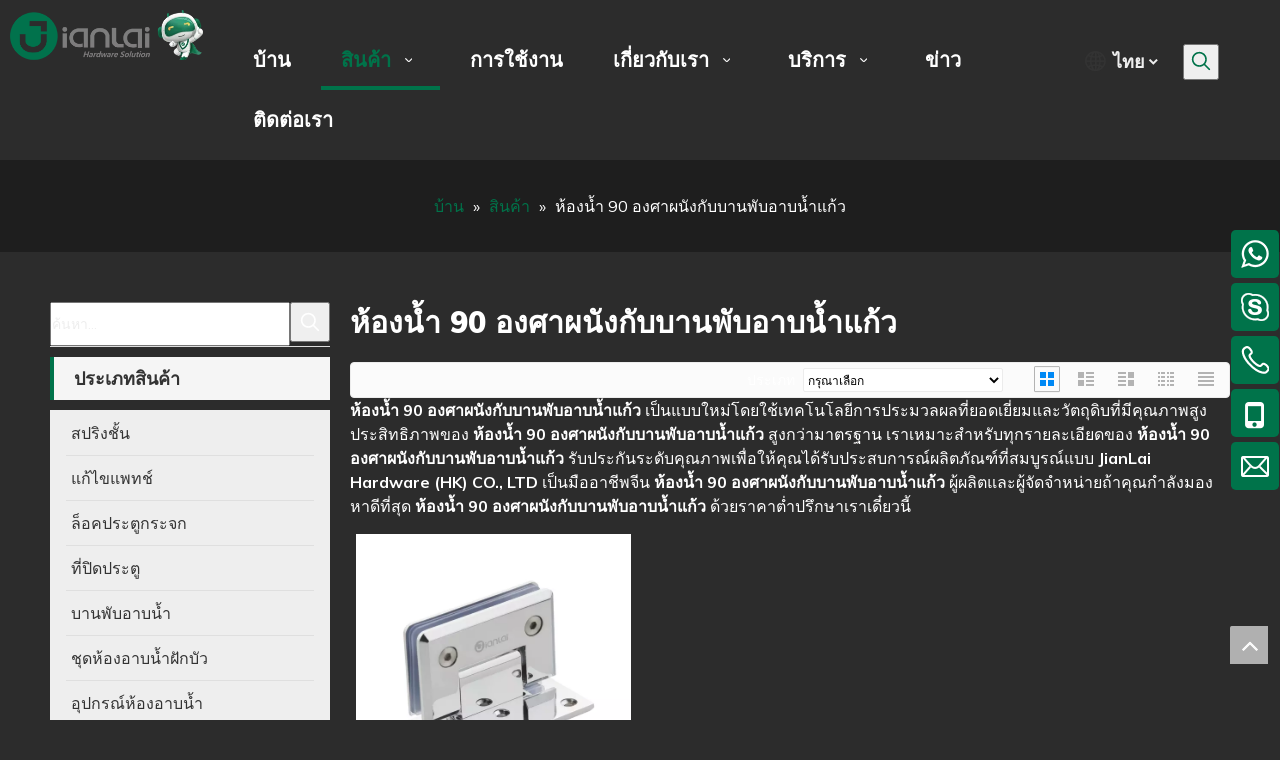

--- FILE ---
content_type: text/html;charset=utf-8
request_url: https://th.jianlaihk.com/products/%E0%B8%AB%E0%B9%89%E0%B8%AD%E0%B8%87%E0%B8%99%E0%B9%89%E0%B8%B3-90-%E0%B8%AD%E0%B8%87%E0%B8%A8%E0%B8%B2%E0%B8%9C%E0%B8%99%E0%B8%B1%E0%B8%87%E0%B8%81%E0%B8%B1%E0%B8%9A%E0%B8%9A%E0%B8%B2%E0%B8%99%E0%B8%9E%E0%B8%B1%E0%B8%9A%E0%B8%AD%E0%B8%B2%E0%B8%9A%E0%B8%99%E0%B9%89%E0%B8%B3%E0%B9%81%E0%B8%81%E0%B9%89%E0%B8%A7.html
body_size: 33456
content:
<!DOCTYPE html> <html lang="th" prefix="og: http://ogp.me/ns#"> <head> <title>ผู้ผลิต ห้องน้ำ 90 องศาผนังกับบานพับอาบน้ำแก้ว ในประเทศจีนผู้จัดจำหน่าย ห้องน้ำ 90 องศาผนังกับบานพับอาบน้ำแก้ว ผู้ค้าส่ง ห้องน้ำ 90 องศาผนังกับบานพับอาบน้ำแก้ว - JianLai Hardware (HK) CO., LTD</title> <meta name="keywords" content="ห้องน้ำ 90 องศาผนังกับบานพับอาบน้ำแก้ว ผู้ผลิต ห้องน้ำ 90 องศาผนังกับบานพับอาบน้ำแก้ว จากประเทศจีนผู้จัดจำหน่าย ห้องน้ำ 90 องศาผนังกับบานพับอาบน้ำแก้ว ผู้ค้าส่ง ห้องน้ำ 90 องศาผนังกับบานพับอาบน้ำแก้ว โรงงาน ห้องน้ำ 90 องศาผนังกับบานพับอาบน้ำแก้ว"/> <meta name="description" content="ห้องน้ำ 90 องศาผนังกับบานพับอาบน้ำแก้ว เกี่ยวกับผู้ผลิตขายค้นหารายละเอียดเกี่ยวกับ ห้องน้ำ 90 องศาผนังกับบานพับอาบน้ำแก้ว ผู้ผลิตผู้จัดจำหน่ายและผู้ค้าส่ง - JianLai Hardware (HK) CO., LTD"/> <link data-type="dns-prefetch" data-domain="jrrorwxhjkpolm5m-static.micyjz.com" rel="dns-prefetch" href="//jrrorwxhjkpolm5m-static.micyjz.com"> <link data-type="dns-prefetch" data-domain="imrorwxhjkpolm5p-static.micyjz.com" rel="dns-prefetch" href="//imrorwxhjkpolm5p-static.micyjz.com"> <link data-type="dns-prefetch" data-domain="rprorwxhjkpolm5p-static.micyjz.com" rel="dns-prefetch" href="//rprorwxhjkpolm5p-static.micyjz.com"> <link rel="canonical" href="https://th.jianlaihk.com/products/%E0%B8%AB%E0%B9%89%E0%B8%AD%E0%B8%87%E0%B8%99%E0%B9%89%E0%B8%B3-90-%E0%B8%AD%E0%B8%87%E0%B8%A8%E0%B8%B2%E0%B8%9C%E0%B8%99%E0%B8%B1%E0%B8%87%E0%B8%81%E0%B8%B1%E0%B8%9A%E0%B8%9A%E0%B8%B2%E0%B8%99%E0%B8%9E%E0%B8%B1%E0%B8%9A%E0%B8%AD%E0%B8%B2%E0%B8%9A%E0%B8%99%E0%B9%89%E0%B8%B3%E0%B9%81%E0%B8%81%E0%B9%89%E0%B8%A7.html"/> <meta http-equiv="X-UA-Compatible" content="IE=edge"/> <meta name="renderer" content="webkit"/> <meta http-equiv="Content-Type" content="text/html; charset=utf-8"/> <meta name="viewport" content="width=device-width, initial-scale=1, user-scalable=no"/> <link rel="icon" href="//imrorwxhjkpolm5p-static.micyjz.com/cloud/lqBpkKrrlrSRmijrknjpin/bitbug_favicon.ico"> <style data-inline="true" data-type="inlineHeadStyle"></style><link type="text/css" rel="stylesheet" href="//imrorwxhjkpolm5p-static.micyjz.com/concat/ynimKBxd75RyiSkokokkkkjnkrk/static/assets/widget/style/component/prodGroupCategory/prodGroupCategory.css,/static/assets/widget/style/component/articlecategory/slightsubmenu.css,/static/assets/widget/style/component/prodGroupCategory/proGroupCategoryFix.css,/static/assets/widget/style/component/position/position.css,/static/assets/widget/style/component/prodSearchNew/prodSearchNew.css,/static/assets/widget/style/component/prodsearch/prodsearch.css,/static/assets/widget/style/component/touchgraphicslider/touchgraphicslider.css,/static/assets/widget/style/component/prodScrolling/prodScrolling.css,/static/assets/widget/style/component/prodlist/public/public.css,/static/assets/style/ldFont/iconfont.css,/static/assets/widget/script/plugins/smartmenu/css/navigation.css,/static/assets/widget/style/component/langBar/langBar.css,/static/assets/widget/style/component/onlineService/public/public.css,/static/assets/widget/script/plugins/tooltipster/css/tooltipster.css"/> <link type="text/css" rel="stylesheet" href="//rprorwxhjkpolm5p-static.micyjz.com/concat/cpimKBhaw9RhiSkokokkkkjnkrk/static/assets/widget/mobile_head/style08/style08.css,/static/assets/widget/mobile_head/css/headerStyles.css,/static/assets/style/bootstrap/cus.bootstrap.grid.system.css,/static/assets/style/fontAwesome/4.7.0/css/font-awesome.css,/static/assets/style/iconfont/iconfont.css,/static/assets/widget/script/plugins/gallery/colorbox/colorbox.css,/static/assets/style/bootstrap/cus.bootstrap.grid.system.split.css,/static/assets/widget/script/plugins/picture/animate.css,/static/assets/widget/style/component/pictureNew/widget_setting_hoverEffect/picture.hoverEffect.css,/static/assets/widget/style/component/pictureNew/widget_setting_description/picture.description.css,/static/assets/widget/style/component/pictureNew/public/public.css,/static/assets/widget/style/component/follow/widget_setting_iconSize/iconSize32.css,/static/assets/widget/style/component/follow/public/public.css,/static/assets/widget/style/component/onlineService/widget_setting_showStyle/float.css"/> <link type="text/css" rel="stylesheet" href="//jrrorwxhjkpolm5m-static.micyjz.com/concat/4pimKB8xy6RyiSkokokkkkjnkrk/static/assets/widget/style/component/onlineService/widget_setting_showStyle/style6.css"/> <link href="//imrorwxhjkpolm5p-static.micyjz.com/theme/qpjiKBrkrrRliSrkrrRlkSojmpRljSrnRmjSjrrirmiqnkjqij/style/style.css" type="text/css" rel="stylesheet" data-theme="true" data-static="false"/> <style guid='u_48b2301da7d7447fb35592e6ffc09d5c' emptyRender='true' placeholder='true' type='text/css'></style> <link href="//rprorwxhjkpolm5p-static.micyjz.com/site-res/ipkmKBrkrrRlkSojmpRliSipqlqnRlmSipjplrSRrjijiimrprknkiSRoiokilimkmrrRrrSk.css?1636333335203" rel="stylesheet" data-extStyle="true" type="text/css" data-extAttr="20211109085313"/><style guid='7c55207f-4b23-44ee-ae8b-202bd9dd6b63' pm_pageStaticHack='' jumpName='head' pm_styles='head' type='text/css'>.sitewidget-langBar-20210825112828 .sitewidget-bd .front-icon-box.icon-style i{font-size:16px;color:#333 !important}.sitewidget-langBar-20210825112828 .sitewidget-bd .style21 #uAfBjHdtUIJZ-lang-drop-arrow{color:#333 !important}.sitewidget-langBar-20210825112828 .sitewidget-bd .style21 .lang-menu .lang-item a{color:#333 !important}.sitewidget-langBar-20210825112828 .sitewidget-bd .icon-style-i{font-size:16px;color:#333 !important}.sitewidget-langBar-20210825112828 .sitewidget-bd .lang-bar.style18.lang-style .lang-dropdown .block-iconbaseline-down{color:#333 !important}.sitewidget-langBar-20210825112828 .sitewidget-bd .lang-bar.style18.lang-style .lang-dropdown .lang-selected{color:#333 !important}.sitewidget-langBar-20210825112828 .sitewidget-bd .lang-bar.style18.lang-style .lang-dropdown .lang-menu a{color:#333 !important}.sitewidget-langBar-20210825112828 .sitewidget-bd .lang-bar.style18.lang-style .lang-dropdown .lang-menu{border-color:#333 !important}.sitewidget-langBar-20210825112828 .sitewidget-bd .lang-bar.style21.lang-style .lang-dropdown .lang-menu .menu-close-btn i{background:#333 !important}.sitewidget-langBar-20210825112828 .sitewidget-bd .front-icon-box i{font-size:20px;color:#333 !important}.sitewidget-langBar-20210825112828 .sitewidget-bd .front-icon-box.icon-style i{font-size:20px;color:#333 !important}.sitewidget-langBar-20210825112828 .sitewidget-bd .front-icon-box i:hover{color:#333 !important}.sitewidget-prodCategory-20150203111712 .sitewidget-bd ul li.on>a,.sitewidget-prodCategory-20150203111712 .sitewidget-bd ul.sm li.on>a{color:#00734a}.sitewidget-prodScrolling-20210826100848 .owl-theme .owl-controls .owl-page span{background-color:!important}.sitewidget-prodScrolling-20210826100848 .pagetyle1 .owl-theme .owl-controls .owl-page span{background-color:transparent !important}.sitewidget-prodScrolling-20210826100848 .sitewidget-bd .slick-dots li.slick-active button:before{background-color:!important}.sitewidget-prodScrolling-20210826100848 .sitewidget-bd .slider-responsive-wrap.pagetyle0 .slick-dots li.slick-active button:before{background-color:transparent !important}.sitewidget-prodScrolling-20210826100848 .sitewidget-bd .pagetyle0.buttonstyle0 .slick-dots li.slick-active button:before{color:!important;background-color:transparent !important}.sitewidget-prodScrolling-20210826100848 .sitewidget-bd .pagetyle1 .slick-dots li.slick-active button:before{background-color:transparent !important}.sitewidget-prodListNew-20150126190609 .prodlist-pro-name:hover{color:#00734a}.sitewidget-prodListNew-20150126190609 .sitewidget-ft .paging>li.active>span{background-color:#00734a;border:1px solid #00734a}.sitewidget-prodListNew-20150126190609 .sitewidget-ft .paging>li>a:hover{color:#00734a;border:1px solid #00734a}.sitewidget-prodListNew-20150126190609 .prodlist-parameter-wrap .prodlist-parameter-inner{padding:10px 0 5px 0}.sitewidget-prodListNew-20150126190609 .prodlist-wrap .prodlist-pro-name{height:20px}.sitewidget-prodListNew-20150126190609 .keyword_box .keyword_list a{color:!important;border-color:!important}.sitewidget-prodListNew-20150126190609 .keyword_box .keyword_list a:hover{color:!important;border-color:!important}.sitewidget-form-20210825154249 #formsubmit{pointer-events:none}.sitewidget-form-20210825154249 #formsubmit.releaseClick{pointer-events:unset}.sitewidget-form-20210825154249 .form-horizontal input,.sitewidget-form-20210825154249 .form-horizontal span:not(.select2-selection--single),.sitewidget-form-20210825154249 .form-horizontal label,.sitewidget-form-20210825154249 .form-horizontal .form-builder button{height:20px !important;line-height:20px !important}.sitewidget-form-20210825154249 .uploadBtn{padding:4px 15px !important;height:20px !important;line-height:20px !important}.sitewidget-form-20210825154249 select,.sitewidget-form-20210825154249 input[type="text"],.sitewidget-form-20210825154249 input[type="password"],.sitewidget-form-20210825154249 input[type="datetime"],.sitewidget-form-20210825154249 input[type="datetime-local"],.sitewidget-form-20210825154249 input[type="date"],.sitewidget-form-20210825154249 input[type="month"],.sitewidget-form-20210825154249 input[type="time"],.sitewidget-form-20210825154249 input[type="week"],.sitewidget-form-20210825154249 input[type="number"],.sitewidget-form-20210825154249 input[type="email"],.sitewidget-form-20210825154249 input[type="url"],.sitewidget-form-20210825154249 input[type="search"],.sitewidget-form-20210825154249 input[type="tel"],.sitewidget-form-20210825154249 input[type="color"],.sitewidget-form-20210825154249 .uneditable-input{height:20px !important}.sitewidget-form-20210825154249.sitewidget-inquire .control-group .controls .select2-container .select2-selection--single .select2-selection__rendered{height:20px !important;line-height:20px !important}.sitewidget-form-20210825154249 textarea.cus-message-input{min-height:20px !important}.sitewidget-form-20210825154249 .add-on,.sitewidget-form-20210825154249 .add-on{height:20px !important;line-height:20px !important}.sitewidget-form-20210825154249 .input-valid-bg{background:#ffece8 !important;outline:0}.sitewidget-form-20210825154249 .input-valid-bg:focus{background:#fff !important;border:1px solid #f53f3f !important}.sitewidget-form-20210825154249 #formsubmit{border:0 solid #2e6da4;border-radius:0;background:#00734a;color:#fff;font-size:14px;width:168px;height:35px}.sitewidget-form-20210825154249 #formsubmit:hover{border:0 solid #204d74;border-radius:0;background:#00734a;color:#fff;font-size:14px}.sitewidget-form-20210825154249 #formreset{width:168px;font-size:14px;height:35px}.sitewidget-form-20210825154249 #formreset:hover{font-size:14px}.sitewidget-form-20210825154249 .submitGroup .controls{text-align:left}.sitewidget-form-20210825154249 .multiple-parent input[type='checkbox']+label:before{content:"";display:inline-block;width:12px;height:12px;border:1px solid #888;border-radius:3px;margin-right:6px;margin-left:6px;transition-duration:.2s}.sitewidget-form-20210825154249 .multiple-parent input[type='checkbox']:checked+label:before{width:50%;border-color:#888;border-left-color:transparent;border-top-color:transparent;-webkit-transform:rotate(45deg) translate(1px,-4px);transform:rotate(45deg) translate(1px,-4px);margin-right:12px;width:6px}.sitewidget-form-20210825154249 .multiple-parent input[type="checkbox"]{display:none}.sitewidget-form-20210825154249 .multiple-parent{display:none;width:100%}.sitewidget-form-20210825154249 .multiple-parent ul{list-style:none;width:100%;text-align:left;border-radius:4px;padding:10px 5px;box-sizing:border-box;height:auto;overflow-x:hidden;overflow-y:scroll;box-shadow:0 4px 5px 0 rgb(0 0 0 / 14%),0 1px 10px 0 rgb(0 0 0 / 12%),0 2px 4px -1px rgb(0 0 0 / 30%);background-color:#fff;margin:2px 0 0 0;border:1px solid #ccc;box-shadow:1px 1px 2px rgb(0 0 0 / 10%) inset}.sitewidget-form-20210825154249 .multiple-parent ul::-webkit-scrollbar{width:2px;height:4px}.sitewidget-form-20210825154249 .multiple-parent ul::-webkit-scrollbar-thumb{border-radius:5px;-webkit-box-shadow:inset 0 0 5px rgba(0,0,0,0.2);background:#4e9e97}.sitewidget-form-20210825154249 .multiple-parent ul::-webkit-scrollbar-track{-webkit-box-shadow:inset 0 0 5px rgba(0,0,0,0.2);border-radius:0;background:rgba(202,202,202,0.23)}.sitewidget-form-20210825154249 .multiple-select{width:100%;height:auto;min-height:40px;line-height:40px;border-radius:4px;padding-right:10px;padding-left:10px;box-sizing:border-box;overflow:hidden;background-size:auto 80%;border:1px solid #ccc;box-shadow:1px 1px 2px rgb(0 0 0 / 10%) inset;background-color:#fff;position:relative}.sitewidget-form-20210825154249 .multiple-select:after{content:'';position:absolute;top:50%;right:6px;width:0;height:0;border:8px solid transparent;border-top-color:#888;transform:translateY(calc(-50% + 4px));cursor:pointer}.sitewidget-form-20210825154249 .multiple-select span{line-height:28px;color:#666}.sitewidget-form-20210825154249 .multiple-parent label{color:#333;display:inline-flex;align-items:center;height:30px;line-height:22px;padding:0}.sitewidget-form-20210825154249 .select-content{display:inline-block;border-radius:4px;line-height:23px;margin:2px 2px 0 2px;padding:0 3px;border:1px solid #888;height:auto}.sitewidget-form-20210825154249 .select-delete{cursor:pointer}.sitewidget-form-20210825154249 select[multiple]{display:none}</style><link rel='stylesheet' href='https://fonts.googleapis.com/css?family=Muli:400,600,700,900&display=swap' data-type='1' type='text/css' media='all'/> <script type="text/javascript" src="//jrrorwxhjkpolm5m-static.micyjz.com/static/t-7nBmBKiKkokokkkkjnkrr/assets/script/jquery-1.11.0.concat.js"></script> <script async src="//ld-analytics.micyjz.com/lrioKBojmpRlrSSRRQRiiSkqpjkr/ltm-web.js?v=1636419193000"></script><script guid='e53095bc-e4d8-4583-a61b-e65e2b4fb468' pm_pageStaticHack='true' jumpName='head' pm_scripts='head' type='text/javascript'>try{(function(window,undefined){var phoenixSite=window.phoenixSite||(window.phoenixSite={});phoenixSite.lanEdition="TH_TH";var page=phoenixSite.page||(phoenixSite.page={});page.cdnUrl="//imrorwxhjkpolm5p-static.micyjz.com";page.siteUrl="http://th-en-site85644463.micyjz.com";page.lanEdition=phoenixSite.lanEdition;page._menu_prefix="";page._pId="nLKfBdgOmaHZ";phoenixSite._sViewMode="true";phoenixSite._templateSupport="true";phoenixSite._singlePublish="false"})(this)}catch(e){try{console&&console.log&&
console.log(e)}catch(e){}};</script> <!--[if lt IE 9]><style guid='u_f4f0decf4b364a9c977f09193bdac6cd' type='text/css'>.col-md-1,.col-md-2,.col-md-3,.col-md-4,.col-md-5,.col-md-6,.col-md-7,.col-md-8,.col-md-9,.col-md-10,.col-md-11,.col-md-12{float:left}.col-md-12{width:100%}.col-md-11{width:91.66666666666666%}.col-md-10{width:83.33333333333334%}.col-md-9{width:75%}.col-md-8{width:66.66666666666666%}.col-md-7{width:58.333333333333336%}.col-md-6{width:50%}.col-md-5{width:41.66666666666667%}.col-md-4{width:33.33333333333333%;*width:33.2%}.col-md-3{width:25%}.col-md-2{width:16.666666666666664%}.col-md-1{width:8.333333333333332%}</style> <script src="//rprorwxhjkpolm5p-static.micyjz.com/static/assets/script/plugins/bootstrap/respond.src.js?_=1636333335203"></script> <link href="//jrrorwxhjkpolm5m-static.micyjz.com/respond-proxy.html" id="respond-proxy" rel="respond-proxy"/> <link href="/assets/respond/respond.proxy.gif" id="respond-redirect" rel="respond-redirect"/> <script src="/assets/respond/respond.proxy.js?_=1636333335203"></script><![endif]--> <script id='u_0126afe6a84344e789a31382e6c781f5' guid='u_0126afe6a84344e789a31382e6c781f5' pm_script='init_top' type='text/javascript'>try{(function(window,undefined){var datalazyloadDefaultOptions=window.datalazyloadDefaultOptions||(window.datalazyloadDefaultOptions={});datalazyloadDefaultOptions["version"]="2.0.1";datalazyloadDefaultOptions["isMobileViewer"]="false";datalazyloadDefaultOptions["hasCLSOptimizeAuth"]="false";datalazyloadDefaultOptions["_version"]="2.0.0";datalazyloadDefaultOptions["isPcOptViewer"]="true";datalazyloadDefaultOptions["isPcOptViewer"]="false"})(this)}catch(e){try{console&&console.log&&console.log(e)}catch(e){}};</script> </head> <body class=" frontend-body-canvas"> <div id='backstage-headArea' headFlag='1' class='hideForMobile'><div class="outerContainer" data-mobileBg="true" id="outerContainer_1629861948546" data-type="outerContainer" data-level="rows"><div class="container-opened" data-type="container" data-level="rows" cnttype="backstage-container-mark"><div class="row" data-type="rows" data-level="rows" data-attr-xs="null" data-attr-sm="null"><div class="col-md-2" id="column_1629862235011" data-type="columns" data-level="columns"><div id="location_1629862235012" data-type="locations" data-level="rows"><div class="backstage-stwidgets-settingwrap" scope="0" settingId="wipgERyjfSdt" id="component_wipgERyjfSdt" relationCommonId="nLKfBdgOmaHZ" classAttr="sitewidget-logo-20210825112736"> <div class="sitewidget-pictureNew sitewidget-logo sitewidget-logo-20210825112736"> <div class="sitewidget-bd"> <div class="picture-resize-wrap " style="position: relative; width: 100%; text-align: left; "> <span class="picture-wrap pic-style-default img-hover-shift" id="picture-wrap-wipgERyjfSdt" style="display: inline-block; position: relative;max-width: 100%;"> <a class="imgBox mobile-imgBox" style="display: inline-block; position: relative;max-width: 100%;" href="/index.html" target="_blank" rel="noopener"> <img src="//imrorwxhjkpolm5p-static.micyjz.com/cloud/loBpkKrrlrSRpipmmioqiq/logo.png" alt="logo" title="" phoenixLazyload='true'/> </a> </span> </div> </div> </div> </div> <script type="text/x-pc-opt-script" data-id="wipgERyjfSdt" data-alias="logo" data-jsOptimization='true'>(function(window,$,undefined){try{(function(window,$,undefined){var respSetting={},temp;$(function(){var version=$.trim("20200313131553");if(!!!version)version=undefined;if(phoenixSite.phoenixCompSettings&&typeof phoenixSite.phoenixCompSettings.logo!=="undefined"&&phoenixSite.phoenixCompSettings.logo.version==version&&typeof phoenixSite.phoenixCompSettings.logo.logoLoadEffect=="function"){phoenixSite.phoenixCompSettings.logo.logoLoadEffect("wipgERyjfSdt",".sitewidget-logo-20210825112736","animated bounceInDown",
"img-hover-shift",respSetting);if(!!phoenixSite.phoenixCompSettings.logo.version&&phoenixSite.phoenixCompSettings.logo.version!="1.0.0")loadAnimationCss();return}var resourceUrl="//imrorwxhjkpolm5p-static.micyjz.com/static/assets/widget/script/compsettings/comp.logo.settings.js?_\x3d1636333335203";if(phoenixSite&&phoenixSite.page){var cdnUrl=phoenixSite.page.cdnUrl;resourceUrl=cdnUrl+"/static/assets/widget/script/compsettings/comp.logo.settings.js?_\x3d1636333335203"}var callback=function(){phoenixSite.phoenixCompSettings.logo.logoLoadEffect("wipgERyjfSdt",
".sitewidget-logo-20210825112736","animated bounceInDown","img-hover-shift",respSetting);if(!!phoenixSite.phoenixCompSettings.logo.version&&phoenixSite.phoenixCompSettings.logo.version!="1.0.0")loadAnimationCss()};if(phoenixSite.cachedScript)phoenixSite.cachedScript(resourceUrl,callback());else $.getScript(resourceUrl,callback())});function loadAnimationCss(){var link=document.createElement("link");link.rel="stylesheet";link.type="text/css";link.href="//rprorwxhjkpolm5p-static.micyjz.com/static/assets/widget/script/plugins/picture/animate.css?1636333335203";
var head=document.getElementsByTagName("head")[0];head.appendChild(link)}})(window,jQuery)}catch(e){try{console&&console.log&&console.log(e)}catch(e){}}})(window,$);</script> </div></div><div class="col-md-8" id="column_1629861854281" data-type="columns" data-level="columns"><div id="location_1629861854283" data-type="locations" data-level="rows"><div class="backstage-stwidgets-settingwrap" id="component_npAgtwnjUeLE" data-scope="0" data-settingId="npAgtwnjUeLE" data-relationCommonId="nLKfBdgOmaHZ" data-classAttr="sitewidget-placeHolder-20210825113226"> <div class="sitewidget-placeholder sitewidget-placeHolder-20210825113226"> <div class="sitewidget-bd"> <div class="resizee" style="height:20px"></div> </div> </div> <script type="text/x-pc-opt-script" data-id="npAgtwnjUeLE" data-alias="placeHolder" data-jsOptimization='true'>(function(window,$,undefined){})(window,$);</script></div> <div class="backstage-stwidgets-settingwrap" scope="0" settingId="vNALjRSZfyHt" id="component_vNALjRSZfyHt" relationCommonId="nLKfBdgOmaHZ" classAttr="sitewidget-navigation_style-20210825112308"> <div class="sitewidget-navigation_style sitewidget-navnew fix sitewidget-navigation_style-20210825112308 navnew-wide-style5 navnew-style5 navnew-way-slide navnew-slideRight"> <a href="javascript:;" class="navnew-thumb-switch navnew-thumb-way-slide navnew-thumb-slideRight" style="background-color:transparent"> <span class="nav-thumb-ham first" style="background-color:#333333"></span> <span class="nav-thumb-ham second" style="background-color:#333333"></span> <span class="nav-thumb-ham third" style="background-color:#333333"></span> </a> <ul class="navnew smsmart navnew-way-slide navnew-slideRight navnew-wide-substyle5 navnew-substyle5"> <li id="parent_0" class="navnew-item navLv1 " data-visible="1"> <a id="nav_21124604" target="_self" rel="" class="navnew-link" data-currentIndex="" href="/"><i class="icon "></i><span class="text-width">บ้าน</span> </a> <span class="navnew-separator"></span> </li> <li id="parent_1" class="navnew-item navLv1 " data-visible="1"> <a id="nav_21124474" target="_self" rel="" class="navnew-link" data-currentIndex="1" href="/products.html"><i class="icon "></i><span class="text-width">สินค้า</span> </a> <span class="navnew-separator"></span> <ul class="navnew-sub1 nav-sub-list5 " data-visible="1"> <li class="nav-sub-item "> <div class="nav-sub1-item navnew-sub1-item"> <a id="nav_21124514" target="_self" rel="" data-currentIndex="" href="/%E0%B8%AA%E0%B8%9B%E0%B8%A3%E0%B8%B4%E0%B8%87%E0%B8%8A%E0%B8%B1%E0%B9%89%E0%B8%99-pl3003711.html"> <img src="//imrorwxhjkpolm5p-static.micyjz.com/cloud/lqBpkKrrlrSRmiiriimpin/F.png" alt="F.png"> <span class="nav-sub1-info"> <i class="icon undefined"></i> สปริงชั้น </span> </a> </div> </li> <li class="nav-sub-item "> <div class="nav-sub1-item navnew-sub1-item"> <a id="nav_21124504" target="_self" rel="" data-currentIndex="" href="/%E0%B9%81%E0%B8%81%E0%B9%89%E0%B9%84%E0%B8%82%E0%B9%81%E0%B8%9E%E0%B8%97%E0%B8%8A%E0%B9%8C-pl3903711.html"> <img src="//imrorwxhjkpolm5p-static.micyjz.com/cloud/lrBpkKrrlrSRmiirjikoin/P.png" alt="P.png"> <span class="nav-sub1-info"> <i class="icon undefined"></i> แก้ไขแพทช์ </span> </a> </div> </li> <li class="nav-sub-item "> <div class="nav-sub1-item navnew-sub1-item"> <a id="nav_21124494" target="_self" rel="" data-currentIndex="" href="/%E0%B8%A5%E0%B9%87%E0%B8%AD%E0%B8%84%E0%B8%9B%E0%B8%A3%E0%B8%B0%E0%B8%95%E0%B8%B9%E0%B8%81%E0%B8%A3%E0%B8%B0%E0%B8%88%E0%B8%81-pl3803711.html"> <img src="//imrorwxhjkpolm5p-static.micyjz.com/cloud/lpBpkKrrlrSRmiirkiljil/g.png" alt="g.png"> <span class="nav-sub1-info"> <i class="icon undefined"></i> ล็อคประตูกระจก </span> </a> </div> </li> <li class="nav-sub-item "> <div class="nav-sub1-item navnew-sub1-item"> <a id="nav_21124484" target="_self" rel="" data-currentIndex="" href="/%E0%B8%97%E0%B8%B5%E0%B9%88%E0%B8%9B%E0%B8%B4%E0%B8%94%E0%B8%9B%E0%B8%A3%E0%B8%B0%E0%B8%95%E0%B8%B9-pl3793711.html"> <img src="//imrorwxhjkpolm5p-static.micyjz.com/cloud/liBpkKrrlrSRmiirkilnin/d.png" alt="d.png"> <span class="nav-sub1-info"> <i class="icon undefined"></i> ที่ปิดประตู </span> </a> </div> </li> <li class="nav-sub-item "> <div class="nav-sub1-item navnew-sub1-item"> <a id="nav_21124314" target="_self" rel="" data-currentIndex="" href="/%E0%B8%9A%E0%B8%B2%E0%B8%99%E0%B8%9E%E0%B8%B1%E0%B8%9A%E0%B8%AD%E0%B8%B2%E0%B8%9A%E0%B8%99%E0%B9%89%E0%B8%B3-pl3693711.html"> <img src="//imrorwxhjkpolm5p-static.micyjz.com/cloud/lpBpkKrrlrSRmiirnirlil/sh.png" alt="sh.png"> <span class="nav-sub1-info"> <i class="icon undefined"></i> บานพับอาบน้ำ </span> </a> </div> </li> <li class="nav-sub-item "> <div class="nav-sub1-item navnew-sub1-item"> <a id="nav_21124464" target="_self" rel="" data-currentIndex="" href="/%E0%B8%8A%E0%B8%B8%E0%B8%94%E0%B8%AB%E0%B9%89%E0%B8%AD%E0%B8%87%E0%B8%AD%E0%B8%B2%E0%B8%9A%E0%B8%99%E0%B9%89%E0%B8%B3%E0%B8%9D%E0%B8%B1%E0%B8%81%E0%B8%9A%E0%B8%B1%E0%B8%A7-pl3593711.html"> <img src="//imrorwxhjkpolm5p-static.micyjz.com/cloud/llBpkKrrlrSRmiirkinqin/s.png" alt="s.png"> <span class="nav-sub1-info"> <i class="icon undefined"></i> ชุดห้องอาบน้ำฝักบัว </span> </a> </div> </li> <li class="nav-sub-item "> <div class="nav-sub1-item navnew-sub1-item"> <a id="nav_21124454" target="_self" rel="" data-currentIndex="" href="/%E0%B8%AD%E0%B8%B8%E0%B8%9B%E0%B8%81%E0%B8%A3%E0%B8%93%E0%B9%8C%E0%B8%AB%E0%B9%89%E0%B8%AD%E0%B8%87%E0%B8%AD%E0%B8%B2%E0%B8%9A%E0%B8%99%E0%B9%89%E0%B8%B3-pl3493711.html"> <img src="//imrorwxhjkpolm5p-static.micyjz.com/cloud/llBpkKrrlrSRmiirkikmin/sr.png" alt="sr.png"> <span class="nav-sub1-info"> <i class="icon undefined"></i> อุปกรณ์ห้องอาบน้ำ </span> </a> </div> </li> <li class="nav-sub-item "> <div class="nav-sub1-item navnew-sub1-item"> <a id="nav_21124444" target="_self" rel="" data-currentIndex="" href="/%E0%B9%81%E0%B8%96%E0%B8%9A%E0%B8%81%E0%B8%B1%E0%B8%99%E0%B8%99%E0%B9%89%E0%B8%B3%E0%B8%9E%E0%B8%B5%E0%B8%A7%E0%B8%B5%E0%B8%8B%E0%B8%B5-pl3393711.html"> <img src="//imrorwxhjkpolm5p-static.micyjz.com/cloud/lqBpkKrrlrSRmiirlilril/pvc.png" alt="pvc.png"> <span class="nav-sub1-info"> <i class="icon undefined"></i> แถบกันน้ำพีวีซี </span> </a> </div> </li> <li class="nav-sub-item "> <div class="nav-sub1-item navnew-sub1-item"> <a id="nav_21124434" target="_self" rel="" data-currentIndex="" href="/%E0%B9%81%E0%B8%84%E0%B8%A5%E0%B8%A1%E0%B8%9B%E0%B9%8C%E0%B9%81%E0%B8%81%E0%B9%89%E0%B8%A7-pl3293711.html"> <img src="//imrorwxhjkpolm5p-static.micyjz.com/cloud/liBpkKrrlrSRmiirliqiin/gc.png" alt="gc.png"> <span class="nav-sub1-info"> <i class="icon undefined"></i> แคลมป์แก้ว </span> </a> </div> </li> <li class="nav-sub-item "> <div class="nav-sub1-item navnew-sub1-item"> <a id="nav_21124424" target="_self" rel="" data-currentIndex="" href="/%E0%B8%9B%E0%B8%A3%E0%B8%B0%E0%B8%95%E0%B8%B9%E0%B9%80%E0%B8%A5%E0%B8%B7%E0%B9%88%E0%B8%AD%E0%B8%99-pl3193711.html"> <img src="//imrorwxhjkpolm5p-static.micyjz.com/cloud/lmBpkKrrlrSRmiirlijlil/sd.png" alt="sd.png"> <span class="nav-sub1-info"> <i class="icon undefined"></i> ประตูเลื่อน </span> </a> </div> </li> <li class="nav-sub-item "> <div class="nav-sub1-item navnew-sub1-item"> <a id="nav_21124414" target="_self" rel="" data-currentIndex="" href="/%E0%B8%A1%E0%B8%B7%E0%B8%AD%E0%B8%88%E0%B8%B1%E0%B8%9A%E0%B8%9B%E0%B8%A3%E0%B8%B0%E0%B8%95%E0%B8%B9-pl3093711.html"> <img src="//imrorwxhjkpolm5p-static.micyjz.com/cloud/lmBpkKrrlrSRmiirliinil/dh.png" alt="dh.png"> <span class="nav-sub1-info"> <i class="icon undefined"></i> มือจับประตู </span> </a> </div> </li> <li class="nav-sub-item "> <div class="nav-sub1-item navnew-sub1-item"> <a id="nav_21124404" target="_self" rel="" data-currentIndex="" href="/%E0%B8%AA%E0%B8%A3%E0%B8%B0%E0%B8%A7%E0%B9%88%E0%B8%B2%E0%B8%A2%E0%B8%99%E0%B9%89%E0%B8%B3%E0%B8%AB%E0%B8%B1%E0%B8%A7%E0%B8%88%E0%B8%B8%E0%B8%81%E0%B8%A3%E0%B8%B1%E0%B9%89%E0%B8%A7-pl3993711.html"> <img src="//imrorwxhjkpolm5p-static.micyjz.com/cloud/lkBpkKrrlrSRmioiiknrin/pf1.png" alt="pf1.png"> <span class="nav-sub1-info"> <i class="icon undefined"></i> เดือยรั้วสระว่ายน้ำ </span> </a> </div> </li> <li class="nav-sub-item "> <div class="nav-sub1-item navnew-sub1-item"> <a id="nav_21124394" target="_self" rel="" data-currentIndex="" href="/%E0%B8%81%E0%B8%A3%E0%B8%B0%E0%B8%88%E0%B8%81%E0%B8%AD%E0%B8%A1%E0%B8%A2%E0%B8%B4%E0%B9%89%E0%B8%A1-pl3893711.html"> <img src="//imrorwxhjkpolm5p-static.micyjz.com/cloud/lnBpkKrrlrSRmiirniiril/gs.png" alt="gs.png"> <span class="nav-sub1-info"> <i class="icon undefined"></i> แก้วดูด </span> </a> </div> </li> <li class="nav-sub-item "> <div class="nav-sub1-item navnew-sub1-item"> <a id="nav_21124384" target="_self" rel="" data-currentIndex="" href="/%E0%B8%9F%E0%B8%B4%E0%B8%95%E0%B8%95%E0%B8%B4%E0%B9%89%E0%B8%87-handrail-pl3783711.html"> <img src="//imrorwxhjkpolm5p-static.micyjz.com/cloud/liBpkKrrlrSRmiirlimmio/ht.png" alt="ht.png"> <span class="nav-sub1-info"> <i class="icon undefined"></i> อุปกรณ์ราวบันได </span> </a> </div> </li> <li class="nav-sub-item "> <div class="nav-sub1-item navnew-sub1-item"> <a id="nav_21124374" target="_self" rel="" data-currentIndex="" href="/%E0%B8%9B%E0%B8%A3%E0%B8%B0%E0%B8%95%E0%B8%B9%E0%B8%AD%E0%B8%B1%E0%B8%95%E0%B9%82%E0%B8%99%E0%B8%A1%E0%B8%B1%E0%B8%95%E0%B8%B4-pl3683711.html"> <img src="//imrorwxhjkpolm5p-static.micyjz.com/cloud/lnBpkKrrlrSRmiirlikmin/ad.png" alt="ad.png"> <span class="nav-sub1-info"> <i class="icon undefined"></i> ประตูอัตโนมัติ </span> </a> </div> </li> </ul> </li> <li id="parent_2" class="navnew-item navLv1 " data-visible="1"> <a id="nav_21124534" target="_self" rel="" class="navnew-link" data-currentIndex="" href="/applications.html"><i class="icon "></i><span class="text-width">การใช้งาน</span> </a> <span class="navnew-separator"></span> </li> <li id="parent_3" class="navnew-item navLv1 " data-visible="1"> <a id="nav_21124544" target="_self" rel="" class="navnew-link" data-currentIndex="" href="/aboutus.html"><i class="icon "></i><span class="text-width">เกี่ยวกับเรา</span> </a> <span class="navnew-separator"></span> <ul class="navnew-sub1 nav-sub-list5 " data-visible="1"> <li class="nav-sub-item "> <div class="nav-sub1-item navnew-sub1-item"> <a id="nav_21124344" target="_self" rel="" data-currentIndex="" href="/aboutus.html"> <span class="nav-sub1-info"> <i class="icon undefined"></i> เกี่ยวกับเรา </span> </a> </div> </li> <li class="nav-sub-item "> <div class="nav-sub1-item navnew-sub1-item"> <a id="nav_21124334" target="_self" rel="" data-currentIndex="" href="/customer-reviews.html"> <span class="nav-sub1-info"> <i class="icon undefined"></i> รีวิวของลูกค้า </span> </a> </div> </li> </ul> </li> <li id="parent_4" class="navnew-item navLv1 " data-visible="1"> <a id="nav_21124524" target="_self" rel="" class="navnew-link" data-currentIndex="" href="/after-sales.html"><i class="icon "></i><span class="text-width">บริการ</span> </a> <span class="navnew-separator"></span> <ul class="navnew-sub1 nav-sub-list5 " data-visible="1"> <li class="nav-sub-item "> <div class="nav-sub1-item navnew-sub1-item"> <a id="nav_21124324" target="_self" rel="" data-currentIndex="" href="/after-sales.html"> <span class="nav-sub1-info"> <i class="icon "></i> หลังการขาย </span> </a> </div> </li> <li class="nav-sub-item "> <div class="nav-sub1-item navnew-sub1-item"> <a id="nav_21124354" target="_self" rel="" data-currentIndex="" href="/download.html"> <span class="nav-sub1-info"> <i class="icon "></i> ดาวน์โหลด </span> </a> </div> </li> <li class="nav-sub-item "> <div class="nav-sub1-item navnew-sub1-item"> <a id="nav_21124364" target="_self" rel="" data-currentIndex="" href="/faqlist.html"> <span class="nav-sub1-info"> <i class="icon "></i> คำถามที่พบบ่อย </span> </a> </div> </li> </ul> </li> <li id="parent_5" class="navnew-item navLv1 " data-visible="1"> <a id="nav_21124624" target="_self" rel="" class="navnew-link" data-currentIndex="" href="/news.html"><i class="icon "></i><span class="text-width">ข่าว</span> </a> <span class="navnew-separator"></span> </li> <li id="parent_6" class="navnew-item navLv1 " data-visible="1"> <a id="nav_21124614" target="_self" rel="" class="navnew-link" data-currentIndex="" href="/contactus.html"><i class="icon "></i><span class="text-width">ติดต่อเรา</span> </a> <span class="navnew-separator"></span> </li> </ul> </div> </div> <script type="text/x-pc-opt-script" data-id="vNALjRSZfyHt" data-alias="navigation_style" data-jsOptimization='true'>(function(window,$,undefined){try{$(function(){if(phoenixSite.phoenixCompSettings&&typeof phoenixSite.phoenixCompSettings.navigation_style!=="undefined"&&typeof phoenixSite.phoenixCompSettings.navigation_style.navigationStyle=="function"){phoenixSite.phoenixCompSettings.navigation_style.navigationStyle(".sitewidget-navigation_style-20210825112308","navnew-substyle5","navnew-wide-substyle5","0","0","100px","0","0");return}$.getScript("//jrrorwxhjkpolm5m-static.micyjz.com/static/assets/widget/script/compsettings/comp.navigation_style.settings.js?_\x3d1769680298115",
function(){phoenixSite.phoenixCompSettings.navigation_style.navigationStyle(".sitewidget-navigation_style-20210825112308","navnew-substyle5","navnew-wide-substyle5","0","0","100px","0","0")})})}catch(e){try{console&&console.log&&console.log(e)}catch(e){}}})(window,$);</script> </div></div><div class="col-md-1" id="column_1629862270084" data-type="columns" data-level="columns"><div id="location_1629862270085" data-type="locations" data-level="rows"><div class="backstage-stwidgets-settingwrap" scope="0" settingId="uAfBjHdtUIJZ" id="component_uAfBjHdtUIJZ" relationCommonId="nLKfBdgOmaHZ" classAttr="sitewidget-langBar-20210825112828"> <div class="sitewidget-langBar sitewidget-langBar-20210825112828"> <div class="sitewidget-bd"> <div class="lang-bar lang-bar-right style18 "> <div class="front-icon-box " id="uAfBjHdtUIJZ-lang-front-icon"><i class="font-icon block-icon block-iconyuyanlan" style="position: relative" aria-hidden="true"></i> </div> <div class="lang-dropdown withFrontIcon"> <div class="lang-selected">ไทย</div> <i class="lang-arrow font-icon block-icon block-iconbaseline-down" aria-hidden="true" id="uAfBjHdtUIJZ-lang-drop-arrow"></i> <ul class="lang-menu gbBdColor0" id="uAfBjHdtUIJZ-lang-drop-menu"> <li class="lang-item" data-lanCode="24" data-default="0"><a target="_blank" href='https://id.jianlaihk.com' target="_blank">Bahasa indonesia</a></li> <li class="lang-item" data-lanCode="13" data-default="0"><a target="_blank" href='https://vi.jianlaihk.com' target="_blank">Tiếng Việt</a></li> <li class="lang-item" data-lanCode="11" data-default="0"><a target="_blank" href='https://kr.jianlaihk.com' target="_blank">한국어</a></li> <li class="lang-item" data-lanCode="8" data-default="0"><a target="_blank" href='https://de.jianlaihk.com' target="_blank">Deutsch</a></li> <li class="lang-item" data-lanCode="7" data-default="0"><a target="_blank" href='https://pt.jianlaihk.com' target="_blank">Português</a></li> <li class="lang-item" data-lanCode="6" data-default="0"><a target="_blank" href='https://es.jianlaihk.com' target="_blank">Español</a></li> <li class="lang-item" data-lanCode="5" data-default="0"><a target="_blank" href='https://ru.jianlaihk.com' target="_blank">Pусский</a></li> <li class="lang-item" data-lanCode="4" data-default="0"><a target="_blank" href='https://fr.jianlaihk.com' target="_blank">Français</a></li> <li class="lang-item" data-lanCode="3" data-default="0"><a target="_blank" href='https://sa.jianlaihk.com' target="_blank">العربية</a></li> <li class="lang-item" data-lanCode="0" data-default="0"><a target="_blank" href='https://www.jianlaihk.com' target="_blank">English</a></li> </ul> </div> </div> </div> </div> <style>.sitewidget-langBar .lang-bar.style17 .lang-dropdown .lang-menu{display:none}</style> <script id='u_8da596a426eb419b9dac09650d2058ee' guid='u_8da596a426eb419b9dac09650d2058ee' type='text/javascript'>try{function sortableli(el,data,value){var newArr=[];if(value=="0"||value=="1"||value=="2"||value=="3"||value=="4"||value=="5"||value=="6"||value=="7"||value=="8"||value=="12"||value=="14"){for(var i=0;i<data.length;i++)el.find(".lang-cont").each(function(){if(data[i].isDefault=="0"){if($(this).attr("data-default")=="0")if($(this).attr("data-lancode")==data[i].islanCode){var cloneSpan=$(this).clone(true);newArr.push(cloneSpan)}}else if($(this).attr("data-default")=="1")if($(this).attr("data-lancode")==
data[i].islanCode){var cloneSpan=$(this).clone(true);newArr.push(cloneSpan)}});if(value=="0"||value=="6"||value=="3")var langDivMid=' \x3cspan class\x3d"lang-div-mid"\x3e|\x3c/span\x3e ';else if(value=="1"||value=="4"||value=="7"||value=="14")var langDivMid=' \x3cspan class\x3d"lang-div-mid"\x3e\x3c/span\x3e ';else if(value=="2"||value=="12"||value=="5"||value=="8")var langDivMid=' \x3cspan class\x3d"lang-div-mid"\x3e/\x3c/span\x3e ';else var langDivMid=' \x3cspan class\x3d"lang-div-mid"\x3e|\x3c/span\x3e ';
if(newArr.length>=0){el.find("span").remove();for(var i=0;i<newArr.length;i++){el.append(newArr[i]);if(i==newArr.length-1);else el.append(langDivMid)}}}else{for(var i=0;i<data.length;i++)el.find(".lang-item").each(function(){if(data[i].isDefault=="0"){if($(this).attr("data-default")=="0")if($(this).attr("data-lancode")==data[i].islanCode){var cloneSpan=$(this).clone(true);newArr.push(cloneSpan)}}else if($(this).attr("data-default")=="1")if($(this).attr("data-lancode")==data[i].islanCode){var cloneSpan=
$(this).clone(true);newArr.push(cloneSpan)}});if(newArr.length>=0){el.find(".lang-item").remove();for(var i=0;i<newArr.length;i++)if(value=="13")el.find(".langBar-easystyle-sub").append(newArr[i]);else el.find(".lang-menu").append(newArr[i])}}}$(function(){var dom=$(".sitewidget-langBar-20210825112828 .sitewidget-bd .lang-bar");var sortArr="";if(sortArr!=""&&sortArr!=undefined)sortableli(dom,sortArr,18)})}catch(e){try{console&&console.log&&console.log(e)}catch(e){}};</script> <script type="text/x-pc-opt-script" data-id="uAfBjHdtUIJZ" data-alias="langBar" data-jsOptimization='true'>(function(window,$,undefined){try{$(function(){if(!phoenixSite.phoenixCompSettings||!phoenixSite.phoenixCompSettings.langBar)$.getScript("//imrorwxhjkpolm5p-static.micyjz.com/static/assets/widget/script/compsettings/comp.langBar.settings.js?_\x3d1769680298115",function(){phoenixSite.phoenixCompSettings.langBar.langBarSublist("uAfBjHdtUIJZ","18",".sitewidget-langBar-20210825112828")});else phoenixSite.phoenixCompSettings.langBar.langBarSublist("uAfBjHdtUIJZ","18",".sitewidget-langBar-20210825112828")})}catch(e){try{console&&
console.log&&console.log(e)}catch(e){}}})(window,$);</script> </div> </div></div><div class="col-md-1" id="column_1629862326437" data-type="columns" data-level="columns"><div id="location_1629862326438" data-type="locations" data-level="rows"> <div class="backstage-stwidgets-settingwrap " scope="0" settingId="vofLOcIZUJAt" id="component_vofLOcIZUJAt" relationCommonId="nLKfBdgOmaHZ" classAttr="sitewidget-prodSearchNew-20210825112924"> <div class="sitewidget-searchNew sitewidget-prodSearchNew sitewidget-prodSearchNew-20210825112924 prodWrap"> <style type="text/css">.prodDiv.margin20{margin-top:20px}.sitewidget-prodSearchNew-20210825112924 .showUnder-search-box.search-box-wrap{text-align:left}@media(min-width:501px){.sitewidget-prodSearchNew-20210825112924 .slideLeft-search-box-prodDiv{left:auto;right:96px}}.sitewidget-prodSearchNew-20210825112924 .showUnder-search-box .search-icon-btn{width:36px;height:36px}.sitewidget-prodSearchNew-20210825112924 .showUnder-search-box .search-icon-btn .icon-svg{width:20px;height:20px;fill:#00734a}.sitewidget-prodSearchNew-20210825112924 .showUnder-search-box .search-box{width:236px;top:36px;right:0}.sitewidget-prodSearchNew-20210825112924 .showUnder-search-box .search-box form{border:1px solid #ddd;border-radius:0;background-color:#eee}.sitewidget-prodSearchNew-20210825112924 .showUnder-search-box .search-box .search-fix-wrap{margin-right:36px}.sitewidget-prodSearchNew-20210825112924 .showUnder-search-box .search-box .search-fix-wrap input[type="text"]{height:36px;line-height:36px;font-size:14px;color:#333}.sitewidget-prodSearchNew-20210825112924 .showUnder-search-box .search-box .search-fix-wrap input[type="text"]::-webkit-input-placeholder{color:#aaa}.sitewidget-prodSearchNew-20210825112924 .showUnder-search-box .search-box .search-fix-wrap button{width:36px;height:36px}.sitewidget-prodSearchNew-20210825112924 .showUnder-search-box .search-box .search-fix-wrap button .icon-svg{width:20px;height:20px;fill:#00734a}@media(min-width:900px){.sitewidget-prodSearchNew-20210825112924 .positionLeft .search-keywords{line-height:36px}.sitewidget-prodSearchNew-20210825112924 .positionRight .search-keywords{line-height:36px}}.sitewidget-prodSearchNew-20210825112924 .positionDrop .search-keywords{border:1px solid #00734a;border-top:0}.sitewidget-prodSearchNew-20210825112924 .positionDrop q{margin-left:10px}</style> <div class="sitewidget-bd"> <div class="search-box-wrap showUnder-search-box"> <button class="search-icon-btn" aria-label="คำฮอต:"> <svg class="icon-svg shape-search"> <use xlink:href="#icon-search"></use> </svg> <svg class="icon-svg icon-svg-close" viewBox="0 0 1024 1024" version="1.1" xmlns="http://www.w3.org/2000/svg" p-id="2374" xmlns:xlink="http://www.w3.org/1999/xlink"> <path d="M826.435389 764.674767 573.894675 512.134053l252.540713-252.540713c17.424858-17.424858 17.424858-45.710065 0-63.134923s-45.710065-17.424858-63.134923 0L510.759753 448.998107 258.219039 196.457394c-17.424858-17.424858-45.710065-17.424858-63.134923 0s-17.424858 45.710065 0 63.134923l252.540713 252.540713L195.084117 764.674767c-17.45658 17.45658-17.424858 45.710065 0 63.134923s45.678342 17.45658 63.134923 0l252.540713-252.540713 252.540713 252.540713c17.45658 17.45658 45.710065 17.424858 63.134923 0S843.892993 782.131347 826.435389 764.674767z" p-id="2375"></path> </svg> </button> <div class="search-box "> <form action="/phoenix/admin/prod/search" method="get" novalidate> <div class="search-fix-wrap 3"> <div class="inner-container unshow-flag" style="display: none;"> <span class="inner-text unshow-flag"></span> <span>&nbsp;:</span> </div> <input type="text" name="searchValue" value="" placeholder="ค้นหา..." autocomplete="off" aria-label="ค้นหา..."/> <input type="hidden" name="searchProdStyle" value=""/> <button class="search-btn" type="submit" aria-label="คำฮอต:"> <svg class="icon-svg shape-search"> <use xlink:href="#icon-search"></use> </svg> </button> </div> </form> </div> </div> <script id="prodSearch" type="application/ld+json"></script> <div class="prodDiv slideLeft-search-box-prodDiv "> <input type="hidden" id="prodCheckList" name="prodCheckList" value="name&amp;&amp;keyword&amp;&amp;model&amp;&amp;summary&amp;&amp;desc&amp;&amp;all"> <input type="hidden" id="prodCheckIdList" name="prodCheckIdList" value="name&amp;&amp;keyword&amp;&amp;model&amp;&amp;summary&amp;&amp;desc&amp;&amp;all"> <i class="triangle"></i> <ul class="prodUl unshow-flag" id="prodULs"> <li search="rangeAll" class="prodUlLi fontColorS0 fontColorS1hover unshow-flag" id="rangeAll" style="display: none">สมบูรณ์</li> <li search="name" class="prodUlLi fontColorS0 fontColorS1hover unshow-flag" id="name" style="display: none">ชื่อผลิตภัณฑ์</li> <li search="keyword" class="prodUlLi fontColorS0 fontColorS1hover unshow-flag" id="keyword" style="display: none">คำหลัก</li> <li search="model" class="prodUlLi fontColorS0 fontColorS1hover unshow-flag" id="model" style="display: none">รูปแบบผลิตภัณฑ์</li> <li search="summary" class="prodUlLi fontColorS0 fontColorS1hover unshow-flag" id="summary" style="display: none">สรุปข้อมูลผลิตภัณฑ์</li> <li search="desc" class="prodUlLi fontColorS0 fontColorS1hover unshow-flag" id="desc" style="display: none">รายละเอียดผลิตภัณฑ์</li> <li search="" class="prodUlLi fontColorS0 fontColorS1hover unshow-flag" id="all" style="display: none">การค้นหาข้อความแบบเต็ม</li> </ul> </div> <div class="prodDivrecomend 2"> <ul class="prodUl"> </ul> </div> <svg xmlns="http://www.w3.org/2000/svg" width="0" height="0" class="hide"> <symbol id="icon-search" viewBox="0 0 1024 1024"> <path class="path1" d="M426.667 42.667q78 0 149.167 30.5t122.5 81.833 81.833 122.5 30.5 149.167q0 67-21.833 128.333t-62.167 111.333l242.333 242q12.333 12.333 12.333 30.333 0 18.333-12.167 30.5t-30.5 12.167q-18 0-30.333-12.333l-242-242.333q-50 40.333-111.333 62.167t-128.333 21.833q-78 0-149.167-30.5t-122.5-81.833-81.833-122.5-30.5-149.167 30.5-149.167 81.833-122.5 122.5-81.833 149.167-30.5zM426.667 128q-60.667 0-116 23.667t-95.333 63.667-63.667 95.333-23.667 116 23.667 116 63.667 95.333 95.333 63.667 116 23.667 116-23.667 95.333-63.667 63.667-95.333 23.667-116-23.667-116-63.667-95.333-95.333-63.667-116-23.667z"></path> </symbol> </svg> </div> </div> </div> <script type="text/x-pc-opt-script" data-id="vofLOcIZUJAt" data-alias="prodSearchNew" data-jsOptimization='true'>(function(window,$,undefined){try{function setInputPadding(){console.log("diyici");var indent=$(".sitewidget-prodSearchNew-20210825112924 .search-fix-wrap .inner-container").innerWidth();if("showUnder-search-box"=="slideLeft-search-box")if($(".sitewidget-prodSearchNew-20210825112924 .search-fix-wrap input[name\x3dsearchValue]").hasClass("isselect"))indent=indent-15;else if(!$("#component_vofLOcIZUJAt .prodWrap .search-fix-wrap input[name\x3dsearchProdStyle]").hasClass("oneSelect"))indent=indent-45;
else indent=indent-15;if("showUnder-search-box"=="showUnder-search-box")if($(".sitewidget-prodSearchNew-20210825112924 .search-fix-wrap input[name\x3dsearchValue]").hasClass("isselect"))indent=indent-5;else if(!$("#component_vofLOcIZUJAt .prodWrap .search-fix-wrap input[name\x3dsearchProdStyle]").hasClass("oneSelect"))indent=indent-45;else indent=indent-5;if("showUnder-search-box"=="slideLeftRight-search-box")if($(".sitewidget-prodSearchNew-20210825112924 .search-fix-wrap input[name\x3dsearchValue]").hasClass("isselect"))indent=
indent-9;else if(!$("#component_vofLOcIZUJAt .prodWrap .search-fix-wrap input[name\x3dsearchProdStyle]").hasClass("oneSelect"))indent=indent-45;else indent=indent-9;if("showUnder-search-box"=="insideLeft-search-box"){$(".sitewidget-prodSearchNew-20210825112924 .search-fix-wrap .search-svg").css("left",0+"px");indent=indent+17;$(".sitewidget-prodSearchNew-20210825112924 .inner-container").css("left",26+"px")}$(".sitewidget-prodSearchNew-20210825112924 .search-fix-wrap input[name\x3dsearchValue]").css("padding-left",
indent+"px")}function getUrlParam(name){console.log("\u83b7\u53d6url\u53c2\u6570\u65b9\u6cd5getUrlParam-name::::::",name);var reg=new RegExp("(^|\x26)"+name+"\x3d([^\x26]*)(\x26|$)","i");var r=window.location.search.substr(1).match(reg);if(r!=null)return decodeURIComponent(r[2].replace(/\+/g,"%20"));else return null}$(function(){console.log("\u83b7\u53d6url\u53c2\u6570searchValue\u7684\u503c\u5224\u65ad\u662f\u5426\u8d4b\u503c\u7ed9input--getUrlParam::::::",getUrlParam("searchValue"));var searchValueAfter=
getUrlParam("searchValue");console.log(searchValueAfter);if(searchValueAfter!=null)$(".sitewidget-prodSearchNew-20210825112924 .search-fix-wrap input[name\x3dsearchValue]").val(searchValueAfter);$(".sitewidget-prodSearchNew-20210825112924 .search-fix-wrap input[name\x3dsearchValue]").css("text-indent","0!important");if("showUnder-search-box"=="insideLeft-search-box"){$(".sitewidget-prodSearchNew-20210825112924 .search-fix-wrap input[name\x3dsearchValue]").css("text-indent",8);$(".sitewidget-prodSearchNew-20210825112924 .search-fix-wrap input[name\x3dsearchValue]").css("padding-left",
"26px");$(".sitewidget-prodSearchNew-20210825112924 .search-svg").css("left","0px")}var prodNows=$(".sitewidget-prodSearchNew-20210825112924 .prodDiv input[name\x3dprodCheckList]").val();var prodNow=prodNows.replace(/\s/g,"").split("\x26\x26");var prodIdss=$(".sitewidget-prodSearchNew-20210825112924 .prodDiv input[name\x3dprodCheckIdList]").val();var prodIds=prodIdss.split("\x26\x26");var prodPool=["all","desc","summary","model","keyword","name","none"];var prod=[];var prodId=[];for(var i=0;i<prodNow.length;i++){if(prodPool.indexOf(prodNow[i])==
-1)prod.push(prodNow[i]);if(prodPool.indexOf(prodNow[i])==-1)prodId.push(prodIds[i])}var prodHtml="";for(var i=0;i<prod.length;i++)prodHtml+="\x3cli search\x3d'"+prodId[i]+"' class\x3d'prodUlLi fontColorS0 fontColorS1hover' id\x3d'"+prodId[i]+"'\x3e"+prod[i]+"\x3c/li\x3e";$(".sitewidget-prodSearchNew-20210825112924 .prodDiv .prodUl").append(prodHtml)});$(function(){var url=window.location.href;try{var urlAll=window.location.search.substring(1);var urls=urlAll.split("\x26");if(urls&&urls.length==2){var searchValues=
urls[0].split("\x3d");var searchValueKey=searchValues[0];var searchValue=searchValues[1];var searchProds=urls[1].split("\x3d");var searchProdStyleKey=searchProds[0];var searchProdStyle=searchProds[1];searchValue=searchValue.replace(/\+/g," ");searchValue=decodeURIComponent(searchValue);searchProdStyle=searchProdStyle.replace(/\+/g," ");searchProdStyle=decodeURIComponent(searchProdStyle);if(searchValueKey=="searchValue"&&searchProdStyleKey=="searchProdStyle"){$(".sitewidget-prodSearchNew-20210825112924 .search-fix-wrap input[name\x3dsearchValue]").val(searchValue);
$(".sitewidget-prodSearchNew-20210825112924 .search-fix-wrap input[name\x3dsearchProdStyle]").val(searchProdStyle)}}}catch(e){}var target="http://"+window.location.host+"/phoenix/admin/prod/search?searchValue\x3d{search_term_string}";$("#prodSearch").html('{"@context": "http://schema.org","@type": "WebSite","url": "'+url+'","potentialAction": {"@type": "SearchAction", "target": "'+target+'", "query-input": "required name\x3dsearch_term_string"}}');var prodCheckStr="name\x26\x26keyword\x26\x26model\x26\x26summary\x26\x26desc\x26\x26all".split("\x26\x26");
if(prodCheckStr&&prodCheckStr.length&&prodCheckStr.length>=2){$(".sitewidget-prodSearchNew-20210825112924 .prodDiv .prodUl #rangeAll").show();var rangeAll=$(".sitewidget-prodSearchNew-20210825112924 .prodDiv .prodUl #rangeAll");$(".sitewidget-prodSearchNew-20210825112924 .inner-container").hide();$("#component_vofLOcIZUJAt .prodWrap .search-fix-wrap input[name\x3dsearchProdStyle]").val(rangeAll.attr("search"))}if(prodCheckStr&&prodCheckStr.length==1){var text="";$(".sitewidget-prodSearchNew-20210825112924 .prodDiv li").each(function(index,
ele){if($(ele).attr("id")==prodCheckStr[0])text=$(ele).text()});$(".sitewidget-prodSearchNew-20210825112924 .prodDiv").parent().find(".inner-container .inner-text").text(text);$(".sitewidget-prodSearchNew-20210825112924 .prodDiv").parent().find(".inner-container .fa-angle-down").remove();$(".sitewidget-prodSearchNew-20210825112924 .prodDiv").remove();$("#component_vofLOcIZUJAt .prodWrap .search-fix-wrap input[name\x3dsearchProdStyle]").val(prodCheckStr[0]);if("showUnder-search-box"!="slideLeftRight-search-box")$(".sitewidget-prodSearchNew-20210825112924 .inner-container").css("display",
"flex");$("#component_vofLOcIZUJAt .prodWrap .search-fix-wrap input[name\x3dsearchProdStyle]").addClass("oneSelect");setInputPadding()}for(var i=0;i<prodCheckStr.length;i++)$(".sitewidget-prodSearchNew-20210825112924 .prodDiv .prodUl #"+$.trim(prodCheckStr[i])+" ").show();$('.sitewidget-prodSearchNew-20210825112924 button.search-btn[type\x3d"submit"]').bind("click",function(){if(window.fbq)window.fbq("track","Search");if(window.ttq)window.ttq.track("Search")});$(".sitewidget-prodSearchNew-20210825112924 .sitewidget-bd").focusin(function(){$(this).addClass("focus");
var $templateDiv=$(".sitewidget-prodSearchNew-20210825112924"),$prodDiv=$(".sitewidget-prodSearchNew-20210825112924 .prodDiv"),$body=$("body");var prodDivHeight=$prodDiv.height(),bodyHeight=$body.height(),templateDivHeight=$templateDiv.height(),templateDivTop=$templateDiv.offset().top,allheight=prodDivHeight+40+templateDivHeight+templateDivTop;if(bodyHeight<allheight&&bodyHeight>prodDivHeight+40+templateDivHeight){$templateDiv.find(".prodDiv").css({top:"unset",bottom:20+templateDivHeight+"px"});$prodDiv.find("i").css({top:"unset",
bottom:"-10px",transform:"rotate(180deg)"})}else{$templateDiv.find(".prodDiv").attr("style","display:none");$prodDiv.find("i").attr("style","")}if($templateDiv.find(".prodDivpositionLeft").length>0){$form=$(".sitewidget-prodSearchNew-20210825112924 .search-box form");var prodDivWidth=$prodDiv.width(),formWidth=$form.width();$templateDiv.find(".prodDiv").css({right:formWidth-prodDivWidth-32+"px"})}});$(".sitewidget-prodSearchNew-20210825112924 .sitewidget-bd").focusout(function(){$(this).removeClass("focus")});
$(".sitewidget-prodSearchNew-20210825112924 .search-icon-btn").click(function(){if(!$(this).hasClass("on"))$(this).addClass("on");else $(this).removeClass("on");$(this).siblings(".search-box").toggle();setInputPadding()});var height=$(".sitewidget-prodSearchNew-20210825112924 .showUnder-search-box").height()+84+"px";$(".sitewidget-prodSearchNew-20210825112924 .slideLeft-search-box-prodDiv").css("top",height);$(".sitewidget-prodSearchNew-20210825112924 .prodDivrecomend ").css("top",height)})}catch(e){try{console&&
console.log&&console.log(e)}catch(e){}}try{$(function(){$(".sitewidget-prodSearchNew-20210825112924 .inner-container").click(function(){var $templateDiv=$(".sitewidget-prodSearchNew-20210825112924"),$prodDiv=$(".sitewidget-prodSearchNew-20210825112924 .prodDiv"),$body=$("body");var prodDivHeight=$prodDiv.height(),bodyHeight=$body.height(),templateDivHeight=$templateDiv.height(),templateDivTop=$templateDiv.offset().top,allheight=prodDivHeight+40+templateDivHeight+templateDivTop;if(bodyHeight<allheight&&
bodyHeight>prodDivHeight+40+templateDivHeight){$templateDiv.find(".prodDiv").css({top:"unset",bottom:20+templateDivHeight+"px"});$prodDiv.find("i").css({top:"unset",bottom:"-10px",transform:"rotate(180deg)"})}else{$templateDiv.find(".prodDiv").attr("style","display:none");$prodDiv.find("i").attr("style","")}if($templateDiv.find(".prodDivpositionLeft").length>0){$form=$(".sitewidget-prodSearchNew-20210825112924 .search-box form");var prodDivWidth=$prodDiv.width(),formWidth=$form.width();$templateDiv.find(".prodDiv").css({right:formWidth-
prodDivWidth-32+"px"})}$(this).parents(".search-box-wrap").siblings(".prodDiv").show()});$(".sitewidget-prodSearchNew-20210825112924 .prodDiv .prodUl li").mousedown(function(){$(".sitewidget-prodSearchNew-20210825112924 .inner-container").show();$(".sitewidget-prodSearchNew-20210825112924 .search-fix-wrap input[name\x3dsearchValue]").attr("prodDivShow","1");$(".sitewidget-prodSearchNew-20210825112924 .prodDiv").parent().find(".inner-container .inner-text").text($(this).text());$(".sitewidget-prodSearchNew-20210825112924 .prodDiv").hide(100);
var searchStyle=$(this).attr("search");$(".sitewidget-prodSearchNew-20210825112924 .prodDiv").parent().find("input[name\x3dsearchProdStyle]").val(searchStyle);$(".sitewidget-prodSearchNew-20210825112924 .search-fix-wrap input[name\x3dsearchValue]").addClass("isselect");setInputPadding()});$(".sitewidget-prodSearchNew-20210825112924 .search-fix-wrap input[name\x3dsearchValue]").focus(function(){if($(this).val()===""){var prodSearch=$(".sitewidget-prodSearchNew-20210825112924 .prodDiv input[name\x3dprodCheckList]").val();
if(prodSearch=="none")$(this).parents(".search-box-wrap").siblings(".prodDiv").hide(100);else;$(this).parents(".search-box-wrap").siblings(".prodDivrecomend").hide(100)}else $(this).parents(".search-box-wrap").siblings(".prodDiv").hide(100);var prodCheckStr="name\x26\x26keyword\x26\x26model\x26\x26summary\x26\x26desc\x26\x26all".split("\x26\x26");if(prodCheckStr&&prodCheckStr.length&&prodCheckStr.length>=2)if($(this).attr("prodDivShow")!="1")$(".sitewidget-prodSearchNew-20210825112924 .prodDiv").show();
if("showUnder-search-box"=="showUnder-search-box")$(".sitewidget-prodSearchNew-20210825112924 .prodDiv").addClass("margin20")});var oldTime=0;var newTime=0;$("#component_vofLOcIZUJAt .prodWrap .search-fix-wrap input[name\x3dsearchValue]").bind("input propertychange",function(){_this=$(this);if(_this.val()==="")_this.parents(".search-box-wrap").siblings(".prodDivrecomend").hide();else{_this.parents(".search-box-wrap").siblings(".prodDiv").hide(100);oldTime=newTime;newTime=(new Date).getTime();var theTime=
newTime;setTimeout(function(){if(_this.val()!=="")if(newTime-oldTime>300||theTime==newTime){var sty=$("#component_vofLOcIZUJAt .prodWrap .search-fix-wrap input[name\x3dsearchProdStyle]").val();$.ajax({url:"/phoenix/admin/prod/search/recommend",type:"get",dataType:"json",data:{searchValue:_this.val(),searchProdStyle:sty,searchComponentSettingId:"vofLOcIZUJAt"},success:function(xhr){$(".prodDivrecomend .prodUl").html(" ");_this.parents(".search-box-wrap").siblings(".prodDivrecomend").show();var centerBody=
$(window).width()/2;var inpLeft=_this.offset().left;if(inpLeft>centerBody)_this.parents(".search-box-wrap").siblings(".prodDivrecomend").css({"right":"0","left":"initial","overflow-y":"auto"});var prodHtml="";if(xhr.msg!=null&&xhr.msg!="")prodHtml=xhr.msg;else for(var i=0;i<xhr.length;i++)prodHtml+="\x3cli\x3e\x3ca href\x3d'"+xhr[i].prodUrl+"?searchValue\x3d"+encodeURIComponent(xhr[i].prodName.replace(/\+/g,"%20"))+"'\x3e\x3cimg src\x3d'"+xhr[i].photoUrl240+"'/\x3e\x3cspan\x3e"+xhr[i].prodName+"\x3c/span\x3e\x3c/a\x3e\x3c/li\x3e";
$(".prodDivrecomend .prodUl").html(prodHtml);$(document).click(function(e){if(!_this.parents(".search-box-wrap").siblings(".prodDivrecomend")[0].contains(e.target))_this.parents(".search-box-wrap").siblings(".prodDivrecomend").hide()})}})}else;},300)}});$("#component_vofLOcIZUJAt .prodWrap .search-fix-wrap input[name\x3dsearchValue]").blur(function(){$(this).parents(".search-box-wrap").siblings(".prodDiv").hide(100)});$(".sitewidget-prodSearchNew-20210825112924 .search-fix-wrap input[name\x3dsearchValue]").keydown(function(event){var value=
$(".sitewidget-prodSearchNew-20210825112924  .search-fix-wrap input[name\x3dsearchValue]").val();var search=$(".sitewidget-prodSearchNew-20210825112924  .search-fix-wrap input[name\x3dsearchProdStyle]").val();var flag=$(".sitewidget-prodSearchNew-20210825112924 .prodDiv .prodUl li[search\x3d"+search+"]").html()+"\uff1a";if(event.keyCode!="8")return;if(value==flag){$(".sitewidget-prodSearchNew-20210825112924  .search-fix-wrap input[name\x3dsearchValue]").val("");$(".sitewidget-prodSearchNew-20210825112924  .search-fix-wrap input[name\x3dsearchProdStyle]").val("")}})})}catch(e){try{console&&
console.log&&console.log(e)}catch(e){}}})(window,$);</script> </div></div></div></div></div></div><div id="backstage-bodyArea"><div class="outerContainer" data-mobileBg="true" id="outerContainer_1422260388639" data-type="outerContainer" data-level="rows"><div class="container" data-type="container" data-level="rows" cnttype="backstage-container-mark"><div class="row" data-type="rows" data-level="rows" data-attr-xs="null" data-attr-sm="null"><div class="col-md-12" id="column_387a1df0bb3644a3b5b1c587a7d304ce" data-type="columns" data-level="columns"><div id="location_1422260388639" data-type="locations" data-level="rows"><div class="backstage-stwidgets-settingwrap" scope="0" settingId="ytpLjwnDzvWO" id="component_ytpLjwnDzvWO" relationCommonId="nLKfBdgOmaHZ" classAttr="sitewidget-position-20150126161948"> <div class="sitewidget-position sitewidget-position-20150126161948"> <div class="sitewidget-bd fix "> <span class="position-description-hidden sitewidget-position-icon"></span> <span itemprop="itemListElement" itemscope="" itemtype="https://schema.org/ListItem"> <a itemprop="item" href="/"> <span itemprop="name">บ้าน</span> </a> <meta itemprop="position" content="1"> </span> &raquo; <span itemprop="itemListElement" itemscope="" itemtype="https://schema.org/ListItem"> <a itemprop="item" href="/products.html"> <span itemprop="name">สินค้า</span> </a> <meta itemprop="position" content="2"> </span> &raquo; <span class="sitewidget-position-current">ห้องน้ำ 90 องศาผนังกับบานพับอาบน้ำแก้ว</span> </div> </div> <script type="text/x-pc-opt-script" data-id="ytpLjwnDzvWO" data-alias="position" data-jsOptimization='true'>(function(window,$,undefined){})(window,$);</script> </div> </div></div></div></div></div><div class="outerContainer" data-mobileBg="true" id="outerContainer_1574302464495" data-type="outerContainer" data-level="rows"><div class="container" data-type="container" data-level="rows" cnttype="backstage-container-mark"><div class="row" data-type="rows" data-level="rows" data-attr-xs="null" data-attr-sm="null"><div class="col-md-12" id="column_1574302444510" data-type="columns" data-level="columns"><div id="location_1574302444512" data-type="locations" data-level="rows"><div class="backstage-stwidgets-settingwrap" id="component_kZABjRnOUCLt" data-scope="0" data-settingId="kZABjRnOUCLt" data-relationCommonId="nLKfBdgOmaHZ" data-classAttr="sitewidget-placeHolder-20191121101423"> <div class="sitewidget-placeholder sitewidget-placeHolder-20191121101423"> <div class="sitewidget-bd"> <div class="resizee" style="height:30px"></div> </div> </div> <script type="text/x-pc-opt-script" data-id="kZABjRnOUCLt" data-alias="placeHolder" data-jsOptimization='true'>(function(window,$,undefined){})(window,$);</script></div> </div></div></div></div></div><div class="outerContainer" data-mobileBg="true" id="outerContainer_1422260394590" data-type="outerContainer" data-level="rows"><div class="container" data-type="container" data-level="rows" cnttype="backstage-container-mark"><div class="row" data-type="rows" data-level="rows" data-attr-xs="null" data-attr-sm="null"><div class="col-md-3" id="column_1574150938259" data-type="columns" data-level="columns"><div class="row" data-type="rows" data-level="rows"><div class="col-md-12" id="column_1574302580031" data-type="columns" data-level="columns"><div id="location_1574302580033" data-type="locations" data-level="rows"> <div class="backstage-stwidgets-settingwrap " scope="0" settingId="igABZHdEKqsj" id="component_igABZHdEKqsj" relationCommonId="nLKfBdgOmaHZ" classAttr="sitewidget-prodSearchNew-20191119162849"> <div class="sitewidget-searchNew sitewidget-prodSearchNew sitewidget-prodSearchNew-20191119162849 prodWrap"> <style type="text/css">.prodDiv.margin20{margin-top:20px}.sitewidget-prodSearchNew-20191119162849 .underline-search-box .search-box form{border-bottom:1px solid #ddd;background-color:transparent}.sitewidget-prodSearchNew-20191119162849 .underline-search-box .search-box .search-fix-wrap{margin-right:40px}.sitewidget-prodSearchNew-20191119162849 .underline-search-box .search-box .search-fix-wrap input[type="text"]{height:40px;line-height:40px;font-size:14px;color:#eee}.sitewidget-prodSearchNew-20191119162849 .underline-search-box .search-box .search-fix-wrap input[type="text"]::-webkit-input-placeholder{color:#eee}.sitewidget-prodSearchNew-20191119162849 .underline-search-box .search-box .search-fix-wrap button{width:40px;height:40px}.sitewidget-prodSearchNew-20191119162849 .underline-search-box .search-box .search-fix-wrap button .icon-svg{width:20px;height:20px;fill:#fff}@media(min-width:900px){.sitewidget-prodSearchNew-20191119162849 .positionLeft .search-keywords{line-height:40px}.sitewidget-prodSearchNew-20191119162849 .positionRight .search-keywords{line-height:40px}}.sitewidget-prodSearchNew-20191119162849 .positionDrop .search-keywords{border:1px solid #fff;border-top:0}.sitewidget-prodSearchNew-20191119162849 .positionDrop q{margin-left:10px}</style> <div class="sitewidget-bd"> <div class="search-box-wrap underline-search-box "> <div class="search-box "> <form action="/phoenix/admin/prod/search" method="get" novalidate> <div class="search-fix-wrap 5" style="display: flex;"> <div class="inner-container unshow-flag" style="display: none;"> <span class="inner-text unshow-flag"></span> <span>&nbsp;:</span> </div> <input type="text" name="searchValue" value="" placeholder="ค้นหา..." autocomplete="off" aria-label="ค้นหา..."/> <input type="hidden" name="searchProdStyle" value=""/> <input type="hidden" name="searchComponentSettingId" value="igABZHdEKqsj"/> <button class="search-btn" type="submit" aria-label="คำฮอต:"> <svg class="icon-svg shape-search"> <use xlink:href="#icon-search"></use> </svg> </button> </div> </form> </div> </div> <script id="prodSearch" type="application/ld+json"></script> <div class="prodDiv "> <input type="hidden" id="prodCheckList" name="prodCheckList" value="name&amp;&amp;keyword&amp;&amp;model&amp;&amp;summary&amp;&amp;desc&amp;&amp;all"> <input type="hidden" id="prodCheckIdList" name="prodCheckIdList" value="name&amp;&amp;keyword&amp;&amp;model&amp;&amp;summary&amp;&amp;desc&amp;&amp;all"> <i class="triangle"></i> <ul class="prodUl unshow-flag" id="prodULs"> <li search="rangeAll" class="prodUlLi fontColorS0 fontColorS1hover unshow-flag" id="rangeAll" style="display: none">สมบูรณ์</li> <li search="name" class="prodUlLi fontColorS0 fontColorS1hover unshow-flag" id="name" style="display: none">ชื่อผลิตภัณฑ์</li> <li search="keyword" class="prodUlLi fontColorS0 fontColorS1hover unshow-flag" id="keyword" style="display: none">คำหลัก</li> <li search="model" class="prodUlLi fontColorS0 fontColorS1hover unshow-flag" id="model" style="display: none">รูปแบบผลิตภัณฑ์</li> <li search="summary" class="prodUlLi fontColorS0 fontColorS1hover unshow-flag" id="summary" style="display: none">สรุปข้อมูลผลิตภัณฑ์</li> <li search="desc" class="prodUlLi fontColorS0 fontColorS1hover unshow-flag" id="desc" style="display: none">รายละเอียดผลิตภัณฑ์</li> <li search="" class="prodUlLi fontColorS0 fontColorS1hover unshow-flag" id="all" style="display: none">การค้นหาข้อความแบบเต็ม</li> </ul> </div> <div class="prodDivrecomend 2"> <ul class="prodUl"> </ul> </div> <svg xmlns="http://www.w3.org/2000/svg" width="0" height="0" class="hide"> <symbol id="icon-search" viewBox="0 0 1024 1024"> <path class="path1" d="M426.667 42.667q78 0 149.167 30.5t122.5 81.833 81.833 122.5 30.5 149.167q0 67-21.833 128.333t-62.167 111.333l242.333 242q12.333 12.333 12.333 30.333 0 18.333-12.167 30.5t-30.5 12.167q-18 0-30.333-12.333l-242-242.333q-50 40.333-111.333 62.167t-128.333 21.833q-78 0-149.167-30.5t-122.5-81.833-81.833-122.5-30.5-149.167 30.5-149.167 81.833-122.5 122.5-81.833 149.167-30.5zM426.667 128q-60.667 0-116 23.667t-95.333 63.667-63.667 95.333-23.667 116 23.667 116 63.667 95.333 95.333 63.667 116 23.667 116-23.667 95.333-63.667 63.667-95.333 23.667-116-23.667-116-63.667-95.333-95.333-63.667-116-23.667z"></path> </symbol> </svg> </div> </div> </div> <script type="text/x-pc-opt-script" data-id="igABZHdEKqsj" data-alias="prodSearchNew" data-jsOptimization='true'>(function(window,$,undefined){try{function setInputPadding(){console.log("diyici");var indent=$(".sitewidget-prodSearchNew-20191119162849 .search-fix-wrap .inner-container").innerWidth();if("underline-search-box"=="slideLeft-search-box")if($(".sitewidget-prodSearchNew-20191119162849 .search-fix-wrap input[name\x3dsearchValue]").hasClass("isselect"))indent=indent-15;else if(!$("#component_igABZHdEKqsj .prodWrap .search-fix-wrap input[name\x3dsearchProdStyle]").hasClass("oneSelect"))indent=indent-45;
else indent=indent-15;if("underline-search-box"=="showUnder-search-box")if($(".sitewidget-prodSearchNew-20191119162849 .search-fix-wrap input[name\x3dsearchValue]").hasClass("isselect"))indent=indent-5;else if(!$("#component_igABZHdEKqsj .prodWrap .search-fix-wrap input[name\x3dsearchProdStyle]").hasClass("oneSelect"))indent=indent-45;else indent=indent-5;if("underline-search-box"=="slideLeftRight-search-box")if($(".sitewidget-prodSearchNew-20191119162849 .search-fix-wrap input[name\x3dsearchValue]").hasClass("isselect"))indent=
indent-9;else if(!$("#component_igABZHdEKqsj .prodWrap .search-fix-wrap input[name\x3dsearchProdStyle]").hasClass("oneSelect"))indent=indent-45;else indent=indent-9;if("underline-search-box"=="insideLeft-search-box"){$(".sitewidget-prodSearchNew-20191119162849 .search-fix-wrap .search-svg").css("left",0+"px");indent=indent+17;$(".sitewidget-prodSearchNew-20191119162849 .inner-container").css("left",26+"px")}$(".sitewidget-prodSearchNew-20191119162849 .search-fix-wrap input[name\x3dsearchValue]").css("padding-left",
indent+"px")}function getUrlParam(name){console.log("\u83b7\u53d6url\u53c2\u6570\u65b9\u6cd5getUrlParam-name::::::",name);var reg=new RegExp("(^|\x26)"+name+"\x3d([^\x26]*)(\x26|$)","i");var r=window.location.search.substr(1).match(reg);if(r!=null)return decodeURIComponent(r[2].replace(/\+/g,"%20"));else return null}$(function(){console.log("\u83b7\u53d6url\u53c2\u6570searchValue\u7684\u503c\u5224\u65ad\u662f\u5426\u8d4b\u503c\u7ed9input--getUrlParam::::::",getUrlParam("searchValue"));var searchValueAfter=
getUrlParam("searchValue");console.log(searchValueAfter);if(searchValueAfter!=null)$(".sitewidget-prodSearchNew-20191119162849 .search-fix-wrap input[name\x3dsearchValue]").val(searchValueAfter);$(".sitewidget-prodSearchNew-20191119162849 .search-fix-wrap input[name\x3dsearchValue]").css("text-indent","0!important");if("underline-search-box"=="insideLeft-search-box"){$(".sitewidget-prodSearchNew-20191119162849 .search-fix-wrap input[name\x3dsearchValue]").css("text-indent",8);$(".sitewidget-prodSearchNew-20191119162849 .search-fix-wrap input[name\x3dsearchValue]").css("padding-left",
"26px");$(".sitewidget-prodSearchNew-20191119162849 .search-svg").css("left","0px")}var prodNows=$(".sitewidget-prodSearchNew-20191119162849 .prodDiv input[name\x3dprodCheckList]").val();var prodNow=prodNows.replace(/\s/g,"").split("\x26\x26");var prodIdss=$(".sitewidget-prodSearchNew-20191119162849 .prodDiv input[name\x3dprodCheckIdList]").val();var prodIds=prodIdss.split("\x26\x26");var prodPool=["all","desc","summary","model","keyword","name","none"];var prod=[];var prodId=[];for(var i=0;i<prodNow.length;i++){if(prodPool.indexOf(prodNow[i])==
-1)prod.push(prodNow[i]);if(prodPool.indexOf(prodNow[i])==-1)prodId.push(prodIds[i])}var prodHtml="";for(var i=0;i<prod.length;i++)prodHtml+="\x3cli search\x3d'"+prodId[i]+"' class\x3d'prodUlLi fontColorS0 fontColorS1hover' id\x3d'"+prodId[i]+"'\x3e"+prod[i]+"\x3c/li\x3e";$(".sitewidget-prodSearchNew-20191119162849 .prodDiv .prodUl").append(prodHtml)});$(function(){var url=window.location.href;try{var urlAll=window.location.search.substring(1);var urls=urlAll.split("\x26");if(urls&&urls.length==2){var searchValues=
urls[0].split("\x3d");var searchValueKey=searchValues[0];var searchValue=searchValues[1];var searchProds=urls[1].split("\x3d");var searchProdStyleKey=searchProds[0];var searchProdStyle=searchProds[1];searchValue=searchValue.replace(/\+/g," ");searchValue=decodeURIComponent(searchValue);searchProdStyle=searchProdStyle.replace(/\+/g," ");searchProdStyle=decodeURIComponent(searchProdStyle);if(searchValueKey=="searchValue"&&searchProdStyleKey=="searchProdStyle"){$(".sitewidget-prodSearchNew-20191119162849 .search-fix-wrap input[name\x3dsearchValue]").val(searchValue);
$(".sitewidget-prodSearchNew-20191119162849 .search-fix-wrap input[name\x3dsearchProdStyle]").val(searchProdStyle)}}}catch(e){}var target="http://"+window.location.host+"/phoenix/admin/prod/search?searchValue\x3d{search_term_string}";$("#prodSearch").html('{"@context": "http://schema.org","@type": "WebSite","url": "'+url+'","potentialAction": {"@type": "SearchAction", "target": "'+target+'", "query-input": "required name\x3dsearch_term_string"}}');var prodCheckStr="name\x26\x26keyword\x26\x26model\x26\x26summary\x26\x26desc\x26\x26all".split("\x26\x26");
if(prodCheckStr&&prodCheckStr.length&&prodCheckStr.length>=2){$(".sitewidget-prodSearchNew-20191119162849 .prodDiv .prodUl #rangeAll").show();var rangeAll=$(".sitewidget-prodSearchNew-20191119162849 .prodDiv .prodUl #rangeAll");$(".sitewidget-prodSearchNew-20191119162849 .inner-container").hide();$("#component_igABZHdEKqsj .prodWrap .search-fix-wrap input[name\x3dsearchProdStyle]").val(rangeAll.attr("search"))}if(prodCheckStr&&prodCheckStr.length==1){var text="";$(".sitewidget-prodSearchNew-20191119162849 .prodDiv li").each(function(index,
ele){if($(ele).attr("id")==prodCheckStr[0])text=$(ele).text()});$(".sitewidget-prodSearchNew-20191119162849 .prodDiv").parent().find(".inner-container .inner-text").text(text);$(".sitewidget-prodSearchNew-20191119162849 .prodDiv").parent().find(".inner-container .fa-angle-down").remove();$(".sitewidget-prodSearchNew-20191119162849 .prodDiv").remove();$("#component_igABZHdEKqsj .prodWrap .search-fix-wrap input[name\x3dsearchProdStyle]").val(prodCheckStr[0]);if("underline-search-box"!="slideLeftRight-search-box")$(".sitewidget-prodSearchNew-20191119162849 .inner-container").css("display",
"flex");$("#component_igABZHdEKqsj .prodWrap .search-fix-wrap input[name\x3dsearchProdStyle]").addClass("oneSelect");setInputPadding()}for(var i=0;i<prodCheckStr.length;i++)$(".sitewidget-prodSearchNew-20191119162849 .prodDiv .prodUl #"+$.trim(prodCheckStr[i])+" ").show();$('.sitewidget-prodSearchNew-20191119162849 button.search-btn[type\x3d"submit"]').bind("click",function(){if(window.fbq)window.fbq("track","Search");if(window.ttq)window.ttq.track("Search")});$(".sitewidget-prodSearchNew-20191119162849 .sitewidget-bd").focusin(function(){$(this).addClass("focus");
var $templateDiv=$(".sitewidget-prodSearchNew-20191119162849"),$prodDiv=$(".sitewidget-prodSearchNew-20191119162849 .prodDiv"),$body=$("body");var prodDivHeight=$prodDiv.height(),bodyHeight=$body.height(),templateDivHeight=$templateDiv.height(),templateDivTop=$templateDiv.offset().top,allheight=prodDivHeight+40+templateDivHeight+templateDivTop;if(bodyHeight<allheight&&bodyHeight>prodDivHeight+40+templateDivHeight){$templateDiv.find(".prodDiv").css({top:"unset",bottom:20+templateDivHeight+"px"});$prodDiv.find("i").css({top:"unset",
bottom:"-10px",transform:"rotate(180deg)"})}else{$templateDiv.find(".prodDiv").attr("style","display:none");$prodDiv.find("i").attr("style","")}if($templateDiv.find(".prodDivpositionLeft").length>0){$form=$(".sitewidget-prodSearchNew-20191119162849 .search-box form");var prodDivWidth=$prodDiv.width(),formWidth=$form.width();$templateDiv.find(".prodDiv").css({right:formWidth-prodDivWidth-32+"px"})}});$(".sitewidget-prodSearchNew-20191119162849 .sitewidget-bd").focusout(function(){$(this).removeClass("focus")})})}catch(e){try{console&&
console.log&&console.log(e)}catch(e){}}try{$(function(){$(".sitewidget-prodSearchNew-20191119162849 .inner-container").click(function(){var $templateDiv=$(".sitewidget-prodSearchNew-20191119162849"),$prodDiv=$(".sitewidget-prodSearchNew-20191119162849 .prodDiv"),$body=$("body");var prodDivHeight=$prodDiv.height(),bodyHeight=$body.height(),templateDivHeight=$templateDiv.height(),templateDivTop=$templateDiv.offset().top,allheight=prodDivHeight+40+templateDivHeight+templateDivTop;if(bodyHeight<allheight&&
bodyHeight>prodDivHeight+40+templateDivHeight){$templateDiv.find(".prodDiv").css({top:"unset",bottom:20+templateDivHeight+"px"});$prodDiv.find("i").css({top:"unset",bottom:"-10px",transform:"rotate(180deg)"})}else{$templateDiv.find(".prodDiv").attr("style","display:none");$prodDiv.find("i").attr("style","")}if($templateDiv.find(".prodDivpositionLeft").length>0){$form=$(".sitewidget-prodSearchNew-20191119162849 .search-box form");var prodDivWidth=$prodDiv.width(),formWidth=$form.width();$templateDiv.find(".prodDiv").css({right:formWidth-
prodDivWidth-32+"px"})}$(this).parents(".search-box-wrap").siblings(".prodDiv").show()});$(".sitewidget-prodSearchNew-20191119162849 .prodDiv .prodUl li").mousedown(function(){$(".sitewidget-prodSearchNew-20191119162849 .inner-container").show();$(".sitewidget-prodSearchNew-20191119162849 .search-fix-wrap input[name\x3dsearchValue]").attr("prodDivShow","1");$(".sitewidget-prodSearchNew-20191119162849 .prodDiv").parent().find(".inner-container .inner-text").text($(this).text());$(".sitewidget-prodSearchNew-20191119162849 .prodDiv").hide(100);
var searchStyle=$(this).attr("search");$(".sitewidget-prodSearchNew-20191119162849 .prodDiv").parent().find("input[name\x3dsearchProdStyle]").val(searchStyle);$(".sitewidget-prodSearchNew-20191119162849 .search-fix-wrap input[name\x3dsearchValue]").addClass("isselect");setInputPadding()});$(".sitewidget-prodSearchNew-20191119162849 .search-fix-wrap input[name\x3dsearchValue]").focus(function(){if($(this).val()===""){var prodSearch=$(".sitewidget-prodSearchNew-20191119162849 .prodDiv input[name\x3dprodCheckList]").val();
if(prodSearch=="none")$(this).parents(".search-box-wrap").siblings(".prodDiv").hide(100);else;$(this).parents(".search-box-wrap").siblings(".prodDivrecomend").hide(100)}else $(this).parents(".search-box-wrap").siblings(".prodDiv").hide(100);var prodCheckStr="name\x26\x26keyword\x26\x26model\x26\x26summary\x26\x26desc\x26\x26all".split("\x26\x26");if(prodCheckStr&&prodCheckStr.length&&prodCheckStr.length>=2)if($(this).attr("prodDivShow")!="1")$(".sitewidget-prodSearchNew-20191119162849 .prodDiv").show();
if("underline-search-box"=="showUnder-search-box")$(".sitewidget-prodSearchNew-20191119162849 .prodDiv").addClass("margin20")});var oldTime=0;var newTime=0;$("#component_igABZHdEKqsj .prodWrap .search-fix-wrap input[name\x3dsearchValue]").bind("input propertychange",function(){_this=$(this);if(_this.val()==="")_this.parents(".search-box-wrap").siblings(".prodDivrecomend").hide();else{_this.parents(".search-box-wrap").siblings(".prodDiv").hide(100);oldTime=newTime;newTime=(new Date).getTime();var theTime=
newTime;setTimeout(function(){if(_this.val()!=="")if(newTime-oldTime>300||theTime==newTime){var sty=$("#component_igABZHdEKqsj .prodWrap .search-fix-wrap input[name\x3dsearchProdStyle]").val();$.ajax({url:"/phoenix/admin/prod/search/recommend",type:"get",dataType:"json",data:{searchValue:_this.val(),searchProdStyle:sty,searchComponentSettingId:"igABZHdEKqsj"},success:function(xhr){$(".prodDivrecomend .prodUl").html(" ");_this.parents(".search-box-wrap").siblings(".prodDivrecomend").show();var centerBody=
$(window).width()/2;var inpLeft=_this.offset().left;if(inpLeft>centerBody)_this.parents(".search-box-wrap").siblings(".prodDivrecomend").css({"right":"0","left":"initial","overflow-y":"auto"});var prodHtml="";if(xhr.msg!=null&&xhr.msg!="")prodHtml=xhr.msg;else for(var i=0;i<xhr.length;i++)prodHtml+="\x3cli\x3e\x3ca href\x3d'"+xhr[i].prodUrl+"?searchValue\x3d"+encodeURIComponent(xhr[i].prodName.replace(/\+/g,"%20"))+"'\x3e\x3cimg src\x3d'"+xhr[i].photoUrl240+"'/\x3e\x3cspan\x3e"+xhr[i].prodName+"\x3c/span\x3e\x3c/a\x3e\x3c/li\x3e";
$(".prodDivrecomend .prodUl").html(prodHtml);$(document).click(function(e){if(!_this.parents(".search-box-wrap").siblings(".prodDivrecomend")[0].contains(e.target))_this.parents(".search-box-wrap").siblings(".prodDivrecomend").hide()})}})}else;},300)}});$("#component_igABZHdEKqsj .prodWrap .search-fix-wrap input[name\x3dsearchValue]").blur(function(){$(this).parents(".search-box-wrap").siblings(".prodDiv").hide(100)});$(".sitewidget-prodSearchNew-20191119162849 .search-fix-wrap input[name\x3dsearchValue]").keydown(function(event){var value=
$(".sitewidget-prodSearchNew-20191119162849  .search-fix-wrap input[name\x3dsearchValue]").val();var search=$(".sitewidget-prodSearchNew-20191119162849  .search-fix-wrap input[name\x3dsearchProdStyle]").val();var flag=$(".sitewidget-prodSearchNew-20191119162849 .prodDiv .prodUl li[search\x3d"+search+"]").html()+"\uff1a";if(event.keyCode!="8")return;if(value==flag){$(".sitewidget-prodSearchNew-20191119162849  .search-fix-wrap input[name\x3dsearchValue]").val("");$(".sitewidget-prodSearchNew-20191119162849  .search-fix-wrap input[name\x3dsearchProdStyle]").val("")}})})}catch(e){try{console&&
console.log&&console.log(e)}catch(e){}}})(window,$);</script> </div></div></div><div class="row" data-type="rows" data-level="rows"><div class="col-md-12" id="column_1574302830355" data-type="columns" data-level="columns"><div id="location_1574302830358" data-type="locations" data-level="rows"><div class="backstage-stwidgets-settingwrap" id="component_jBUgOwSEKCst" data-scope="0" data-settingId="jBUgOwSEKCst" data-relationCommonId="nLKfBdgOmaHZ" data-classAttr="sitewidget-placeHolder-20191121102027"> <div class="sitewidget-placeholder sitewidget-placeHolder-20191121102027"> <div class="sitewidget-bd"> <div class="resizee" style="height:10px"></div> </div> </div> <script type="text/x-pc-opt-script" data-id="jBUgOwSEKCst" data-alias="placeHolder" data-jsOptimization='true'>(function(window,$,undefined){})(window,$);</script></div> </div></div></div><div id="location_1574150938260" data-type="locations" data-level="rows"><div class="backstage-stwidgets-settingwrap" scope="0" settingId="IwULjcyNoGTZ" data-speedType="hight" id="component_IwULjcyNoGTZ" relationCommonId="nLKfBdgOmaHZ" classAttr="sitewidget-prodCategory-20150203111712"> <div class="sitewidget-prodGroupCategory sitewidget-prodCategory-20150203111712 prodGroupCategory3"> <div class="sitewidget-hd sitewidget-all "> <h2>ประเภทสินค้า<span class="sitewidget-thumb todown"><i class="fa fa-angle-down" aria-hidden="true"></i></span></h2> </div> <div class="sitewidget-bd sitewidget-all"> <style>@media screen and (max-width:768px){#gbBgColorAll span.sub-arrow{display:block !important;width:20px;height:20px;text-align:center}#gbBgColorAll .prodCate-jump{width:100%;margin-left:5px}#gbBgColorAll.gb-style4 .prodCate-jump{margin-left:10px}}</style> <script>$(function(){$("#gbBgColorAll .prodCate-jump").click(function(){var jumpUrl=$(this).attr("data-jump");if(jumpUrl){var _menu_prefix="";if(phoenixSite.page!=undefined&&phoenixSite.page._menu_prefix!=undefined)_menu_prefix=phoenixSite.page._menu_prefix;window.open(_menu_prefix+jumpUrl,"_self")}return false});$("#gbBgColorAll").on("click",".sub-arrow",function(){$(this).parent().click();return false})});</script> <div id="gbBgColorAll" class=""> <ul id="menu-clean-vertical" class="sm sm-vertical sm-clean sm-clean-vertical fix "> <li class="prodli "> <a class="" href="javascript:;" title="สปริงชั้น"> <span data-jump="/%E0%B8%AA%E0%B8%9B%E0%B8%A3%E0%B8%B4%E0%B8%87%E0%B8%8A%E0%B8%B1%E0%B9%89%E0%B8%99-pl3003711.html" class="prodCate-jump">สปริงชั้น</span> </a> </li> <li class="prodli "> <a class="" href="javascript:;" title="แก้ไขแพทช์"> <span data-jump="/%E0%B9%81%E0%B8%81%E0%B9%89%E0%B9%84%E0%B8%82%E0%B9%81%E0%B8%9E%E0%B8%97%E0%B8%8A%E0%B9%8C-pl3903711.html" class="prodCate-jump">แก้ไขแพทช์</span> </a> </li> <li class="prodli "> <a class="" href="javascript:;" title="ล็อคประตูกระจก"> <span data-jump="/%E0%B8%A5%E0%B9%87%E0%B8%AD%E0%B8%84%E0%B8%9B%E0%B8%A3%E0%B8%B0%E0%B8%95%E0%B8%B9%E0%B8%81%E0%B8%A3%E0%B8%B0%E0%B8%88%E0%B8%81-pl3803711.html" class="prodCate-jump">ล็อคประตูกระจก</span> </a> </li> <li class="prodli "> <a class="" href="javascript:;" title="ที่ปิดประตู"> <span data-jump="/%E0%B8%97%E0%B8%B5%E0%B9%88%E0%B8%9B%E0%B8%B4%E0%B8%94%E0%B8%9B%E0%B8%A3%E0%B8%B0%E0%B8%95%E0%B8%B9-pl3793711.html" class="prodCate-jump">ที่ปิดประตู</span> </a> </li> <li class="prodli "> <a class="" href="javascript:;" title="บานพับอาบน้ำ"> <span data-jump="/%E0%B8%9A%E0%B8%B2%E0%B8%99%E0%B8%9E%E0%B8%B1%E0%B8%9A%E0%B8%AD%E0%B8%B2%E0%B8%9A%E0%B8%99%E0%B9%89%E0%B8%B3-pl3693711.html" class="prodCate-jump">บานพับอาบน้ำ</span> </a> </li> <li class="prodli "> <a class="" href="javascript:;" title="ชุดห้องอาบน้ำฝักบัว"> <span data-jump="/%E0%B8%8A%E0%B8%B8%E0%B8%94%E0%B8%AB%E0%B9%89%E0%B8%AD%E0%B8%87%E0%B8%AD%E0%B8%B2%E0%B8%9A%E0%B8%99%E0%B9%89%E0%B8%B3%E0%B8%9D%E0%B8%B1%E0%B8%81%E0%B8%9A%E0%B8%B1%E0%B8%A7-pl3593711.html" class="prodCate-jump">ชุดห้องอาบน้ำฝักบัว</span> </a> </li> <li class="prodli "> <a class="" href="javascript:;" title="อุปกรณ์ห้องอาบน้ำ"> <span data-jump="/%E0%B8%AD%E0%B8%B8%E0%B8%9B%E0%B8%81%E0%B8%A3%E0%B8%93%E0%B9%8C%E0%B8%AB%E0%B9%89%E0%B8%AD%E0%B8%87%E0%B8%AD%E0%B8%B2%E0%B8%9A%E0%B8%99%E0%B9%89%E0%B8%B3-pl3493711.html" class="prodCate-jump">อุปกรณ์ห้องอาบน้ำ</span> </a> </li> <li class="prodli "> <a class="" href="javascript:;" title="แถบกันน้ำพีวีซี"> <span data-jump="/%E0%B9%81%E0%B8%96%E0%B8%9A%E0%B8%81%E0%B8%B1%E0%B8%99%E0%B8%99%E0%B9%89%E0%B8%B3%E0%B8%9E%E0%B8%B5%E0%B8%A7%E0%B8%B5%E0%B8%8B%E0%B8%B5-pl3393711.html" class="prodCate-jump">แถบกันน้ำพีวีซี</span> </a> </li> <li class="prodli "> <a class="" href="javascript:;" title="แคลมป์แก้ว"> <span data-jump="/%E0%B9%81%E0%B8%84%E0%B8%A5%E0%B8%A1%E0%B8%9B%E0%B9%8C%E0%B9%81%E0%B8%81%E0%B9%89%E0%B8%A7-pl3293711.html" class="prodCate-jump">แคลมป์แก้ว</span> </a> </li> <li class="prodli "> <a class="" href="javascript:;" title="ประตูเลื่อน"> <span data-jump="/%E0%B8%9B%E0%B8%A3%E0%B8%B0%E0%B8%95%E0%B8%B9%E0%B9%80%E0%B8%A5%E0%B8%B7%E0%B9%88%E0%B8%AD%E0%B8%99-pl3193711.html" class="prodCate-jump">ประตูเลื่อน</span> </a> </li> <li class="prodli "> <a class="" href="javascript:;" title="มือจับประตู"> <span data-jump="/%E0%B8%A1%E0%B8%B7%E0%B8%AD%E0%B8%88%E0%B8%B1%E0%B8%9A%E0%B8%9B%E0%B8%A3%E0%B8%B0%E0%B8%95%E0%B8%B9-pl3093711.html" class="prodCate-jump">มือจับประตู</span> </a> </li> <li class="prodli "> <a class="" href="javascript:;" title="สระว่ายน้ำหัวจุกรั้ว"> <span data-jump="/%E0%B8%AA%E0%B8%A3%E0%B8%B0%E0%B8%A7%E0%B9%88%E0%B8%B2%E0%B8%A2%E0%B8%99%E0%B9%89%E0%B8%B3%E0%B8%AB%E0%B8%B1%E0%B8%A7%E0%B8%88%E0%B8%B8%E0%B8%81%E0%B8%A3%E0%B8%B1%E0%B9%89%E0%B8%A7-pl3993711.html" class="prodCate-jump">สระว่ายน้ำหัวจุกรั้ว</span> </a> </li> <li class="prodli "> <a class="" href="javascript:;" title="กระจกอมยิ้ม"> <span data-jump="/%E0%B8%81%E0%B8%A3%E0%B8%B0%E0%B8%88%E0%B8%81%E0%B8%AD%E0%B8%A1%E0%B8%A2%E0%B8%B4%E0%B9%89%E0%B8%A1-pl3893711.html" class="prodCate-jump">กระจกอมยิ้ม</span> </a> </li> <li class="prodli "> <a class="" href="javascript:;" title="ฟิตติ้ง handrail"> <span data-jump="/%E0%B8%9F%E0%B8%B4%E0%B8%95%E0%B8%95%E0%B8%B4%E0%B9%89%E0%B8%87-handrail-pl3783711.html" class="prodCate-jump">ฟิตติ้ง handrail</span> </a> </li> <li class="prodli "> <a class="" href="javascript:;" title="ประตูอัตโนมัติ"> <span data-jump="/%E0%B8%9B%E0%B8%A3%E0%B8%B0%E0%B8%95%E0%B8%B9%E0%B8%AD%E0%B8%B1%E0%B8%95%E0%B9%82%E0%B8%99%E0%B8%A1%E0%B8%B1%E0%B8%95%E0%B8%B4-pl3683711.html" class="prodCate-jump">ประตูอัตโนมัติ</span> </a> </li> <li class="prodli "> <a class="" href="javascript:;" title="สปริงพื้นและอุปกรณ์เสริม"> <span data-jump="/%E0%B8%AA%E0%B8%9B%E0%B8%A3%E0%B8%B4%E0%B8%87%E0%B8%9E%E0%B8%B7%E0%B9%89%E0%B8%99%E0%B9%81%E0%B8%A5%E0%B8%B0%E0%B8%AD%E0%B8%B8%E0%B8%9B%E0%B8%81%E0%B8%A3%E0%B8%93%E0%B9%8C%E0%B9%80%E0%B8%AA%E0%B8%A3%E0%B8%B4%E0%B8%A1-pl3362440.html" class="prodCate-jump">สปริงพื้นและอุปกรณ์เสริม</span> </a> </li> <li class="prodli "> <a class="" href="javascript:;" title="อื่นๆ"> <span data-jump="/%E0%B8%AD%E0%B8%B7%E0%B9%88%E0%B8%99%E0%B9%86-pl3923159.html" class="prodCate-jump">อื่นๆ</span> </a> </li> </ul> </div> </div> </div> </div> <script type="text/x-pc-opt-script" data-id="IwULjcyNoGTZ" data-alias="prodCategory" data-jsOptimization='true'>(function(window,$,undefined){try{$(function(){phoenixSite.sitewidgets.prodGroupCategoryThumbToggle(".sitewidget-prodCategory-20150203111712")})}catch(e){try{console&&console.log&&console.log(e)}catch(e){}}try{(function(window,$,undefined){$(function(){$(".sitewidget-prodCategory-20150203111712 #menu-blue-vertical,#menu-clean-vertical,#menu-simple-vertical").smartmenus({subMenusSubOffsetX:0,subMenusSubOffsetY:-1});$(".sitewidget-prodCategory-20150203111712 #menu-mint-vertical").smartmenus({subMenusSubOffsetX:0,
subMenusSubOffsetY:-1})});$(function(){var subListOn=$(".sitewidget-prodCategory-20150203111712 .slight-submenu-wrap ul .on");if(subListOn.length){subListOn.parents("ul").show();subListOn.parents("ul").siblings(".slight-submenu-button").addClass("opened")}if($(".sitewidget-prodGroupCategory .sitewidget-bd ul li").hasClass("on")){$(".sitewidget-prodGroupCategory .sitewidget-bd ul .on").children(".slight-submenu-button").addClass("opened");$(".sitewidget-prodGroupCategory .sitewidget-bd ul .on").children("ul").css("display",
"block")}})})(window,jQuery)}catch(e){try{console&&console.log&&console.log(e)}catch(e){}}})(window,$);</script> </div><div class="row" data-type="rows" data-level="rows"><div class="col-md-12" id="column_1574302836925" data-type="columns" data-level="columns"><div id="location_1574302836927" data-type="locations" data-level="rows"><div class="backstage-stwidgets-settingwrap" id="component_ltUqEcSjAhCZ" data-scope="0" data-settingId="ltUqEcSjAhCZ" data-relationCommonId="nLKfBdgOmaHZ" data-classAttr="sitewidget-placeHolder-20191121102018"> <div class="sitewidget-placeholder sitewidget-placeHolder-20191121102018"> <div class="sitewidget-bd"> <div class="resizee" style="height:10px"></div> </div> </div> <script type="text/x-pc-opt-script" data-id="ltUqEcSjAhCZ" data-alias="placeHolder" data-jsOptimization='true'>(function(window,$,undefined){})(window,$);</script></div> </div></div></div><div class="row" data-type="rows" data-level="rows"><div class="col-md-12" id="column_1574388155967" data-type="columns" data-level="columns"><div id="location_1574388155970" data-type="locations" data-level="rows"><div class="backstage-stwidgets-settingwrap" id="component_jrAgERnjUiBZ" data-scope="0" data-settingId="jrAgERnjUiBZ" data-relationCommonId="nLKfBdgOmaHZ" data-classAttr="sitewidget-text-20191122100243"> <div class="sitewidget-text sitewidget-text-20191122100243 sitewidget-olul-liststyle"> <div class=" sitewidget-bd "> สินค้าที่เกี่ยวข้อง </div> </div> <script type="text/x-pc-opt-script" data-id="jrAgERnjUiBZ" data-alias="text" data-jsOptimization='true'>(function(window,$,undefined){})(window,$);</script></div> </div></div></div><div class="row" data-type="rows" data-level="rows"><div class="col-md-12" id="column_1629943871440" data-type="columns" data-level="columns"><div id="location_1629943871442" data-type="locations" data-level="rows"><div class="backstage-stwidgets-settingwrap" scope="0" settingId="oWpVtHIEMKwj" id="component_oWpVtHIEMKwj" relationCommonId="nLKfBdgOmaHZ" classAttr="sitewidget-prodScrolling-20210826100848"> <div class="sitewidget-touchgraphicslider sitewidget-prodScrolling-20210826100848"> <div class="sitewidget-bd "> <div class="slider-responsive-wrap pagetyle0 buttonstyle1 buttonstyle1 "> <div class="slider responsive"> <div class="item" style="margin: 0 0px;"> <div class="sitewidget-touchgraphicslider-pic sitewidget-touchgraphicslider-pic-border2"> <div class="prodlistScrolling_label prodlistScrolling_label_text_tl"> <span></span> </div> <div class="prodlistScrolling_label prodlistScrolling_label_text_tr"> <span></span> </div> <div class="prodlistScrolling_label prodlistScrolling_label_text_t"> </div> <div class="prodlistScrolling_label_img_tl"> <img src="" alt=""/> </div> <div class="prodlistScrolling_label_img_tr"> <img src="" alt=""/> </div> <div class="prodlistScrolling_label_img_r"> </div> <a href="/%E0%B8%96%E0%B9%89%E0%B8%A7%E0%B8%A2%E0%B8%94%E0%B8%B9%E0%B8%94%E0%B9%80%E0%B8%84%E0%B8%A3%E0%B8%B7%E0%B9%88%E0%B8%AD%E0%B8%87%E0%B8%A1%E0%B8%B7%E0%B8%AD%E0%B9%80%E0%B8%84%E0%B8%A5%E0%B8%B7%E0%B9%88%E0%B8%AD%E0%B8%99%E0%B8%A2%E0%B9%89%E0%B8%B2%E0%B8%A2%E0%B8%81%E0%B8%A3%E0%B8%B0%E0%B8%88%E0%B8%81-pd40250613.html" target="" title="ถ้วยดูดเครื่องมือเคลื่อนย้ายกระจก"> <img loading="lazy" src="//imrorwxhjkpolm5p-static.micyjz.com/cloud/ljBpkKrrlrSRpimmmqjriq/Suction-Cup-of-Glass-Moving-Tools-1130-1130.png" alt="ถ้วยดูดเครื่องมือเคลื่อนย้ายกระจก"/> </a> </div> <div class="sitewidget-touchgraphicslider-title" data-pid="tLKpacCSYGdt"> <a href="/%E0%B8%96%E0%B9%89%E0%B8%A7%E0%B8%A2%E0%B8%94%E0%B8%B9%E0%B8%94%E0%B9%80%E0%B8%84%E0%B8%A3%E0%B8%B7%E0%B9%88%E0%B8%AD%E0%B8%87%E0%B8%A1%E0%B8%B7%E0%B8%AD%E0%B9%80%E0%B8%84%E0%B8%A5%E0%B8%B7%E0%B9%88%E0%B8%AD%E0%B8%99%E0%B8%A2%E0%B9%89%E0%B8%B2%E0%B8%A2%E0%B8%81%E0%B8%A3%E0%B8%B0%E0%B8%88%E0%B8%81-pd40250613.html" target="" title="ถ้วยดูดเครื่องมือเคลื่อนย้ายกระจก"> <div class="inlineLabel"></div> ถ้วยดูดเครื่องมือเคลื่อนย้ายกระจก</a> </div> <div class="sitewidget-touchgraphicslider-intro hide limit-words200"> เครื่องมือเคลื่อนย้ายกระจกแบบถ้วยดูดของเรามีวัสดุ 2 ชนิด คือ โลหะผสมอะลูมิเนียมและพลาสติก และเรายังมีรุ่นที่แตกต่างกันสำหรับความจุที่แตกต่างกัน </div> <div class="prodlist-ops-container" data-pid="tLKpacCSYGdt"> </div> <div class="sitewidget-touchgraphicslider-price hide limit-words200 prodScrolling2022"> <div class="prodlist-discountprice skuProd"><span class="currencySymbol"></span><span class="needExchangeValue" exchangeValue="0">0</span></div> <div class="prodlist-price"><span class="currencySymbol"></span><span class="needExchangeValue" exchangeValue="0">0</span></div> </div> </div> <div class="item" style="margin: 0 0px;"> <div class="sitewidget-touchgraphicslider-pic sitewidget-touchgraphicslider-pic-border2"> <div class="prodlistScrolling_label prodlistScrolling_label_text_tl"> <span></span> </div> <div class="prodlistScrolling_label prodlistScrolling_label_text_tr"> <span></span> </div> <div class="prodlistScrolling_label prodlistScrolling_label_text_t"> </div> <div class="prodlistScrolling_label_img_tl"> <img src="" alt=""/> </div> <div class="prodlistScrolling_label_img_tr"> <img src="" alt=""/> </div> <div class="prodlistScrolling_label_img_r"> </div> <a href="/%E0%B8%AD%E0%B8%B8%E0%B8%9B%E0%B8%81%E0%B8%A3%E0%B8%93%E0%B9%8C%E0%B8%A3%E0%B8%B2%E0%B8%A7%E0%B8%9A%E0%B8%B1%E0%B8%99%E0%B9%84%E0%B8%94%E0%B8%AA%E0%B9%81%E0%B8%95%E0%B8%99%E0%B9%80%E0%B8%A5%E0%B8%AA-%E0%B8%AD%E0%B8%B8%E0%B8%9B%E0%B8%81%E0%B8%A3%E0%B8%93%E0%B9%8C%E0%B8%A3%E0%B8%B2%E0%B8%A7%E0%B8%9A%E0%B8%B1%E0%B8%99%E0%B9%84%E0%B8%94%E0%B8%A3%E0%B8%B2%E0%B8%A7%E0%B8%9A%E0%B8%B1%E0%B8%99%E0%B9%84%E0%B8%94-pd42250613.html" target="" title="อุปกรณ์ราวบันไดสแตนเลส อุปกรณ์ราวบันไดราวบันได"> <img loading="lazy" src="//imrorwxhjkpolm5p-static.micyjz.com/cloud/loBpkKrrlrSRpimmqqojiq/Stainless-Steel-Railing-Accessories-Balustrade-Handrail-Fittings-1130-1130.png" alt="อุปกรณ์ราวบันไดสแตนเลส อุปกรณ์ราวบันไดราวบันได"/> </a> </div> <div class="sitewidget-touchgraphicslider-title" data-pid="tiKpkHhSYlbt"> <a href="/%E0%B8%AD%E0%B8%B8%E0%B8%9B%E0%B8%81%E0%B8%A3%E0%B8%93%E0%B9%8C%E0%B8%A3%E0%B8%B2%E0%B8%A7%E0%B8%9A%E0%B8%B1%E0%B8%99%E0%B9%84%E0%B8%94%E0%B8%AA%E0%B9%81%E0%B8%95%E0%B8%99%E0%B9%80%E0%B8%A5%E0%B8%AA-%E0%B8%AD%E0%B8%B8%E0%B8%9B%E0%B8%81%E0%B8%A3%E0%B8%93%E0%B9%8C%E0%B8%A3%E0%B8%B2%E0%B8%A7%E0%B8%9A%E0%B8%B1%E0%B8%99%E0%B9%84%E0%B8%94%E0%B8%A3%E0%B8%B2%E0%B8%A7%E0%B8%9A%E0%B8%B1%E0%B8%99%E0%B9%84%E0%B8%94-pd42250613.html" target="" title="อุปกรณ์ราวบันไดสแตนเลส อุปกรณ์ราวบันไดราวบันได"> <div class="inlineLabel"></div> อุปกรณ์ราวบันไดสแตนเลส อุปกรณ์ราวบันไดราวบันได</a> </div> <div class="sitewidget-touchgraphicslider-intro hide limit-words200"> เรามีอุปกรณ์ราวบันไดสแตนเลสหลายรุ่น ขัดอย่างดี. ติดตั้งง่าย. </div> <div class="prodlist-ops-container" data-pid="tiKpkHhSYlbt"> </div> <div class="sitewidget-touchgraphicslider-price hide limit-words200 prodScrolling2022"> <div class="prodlist-discountprice skuProd"><span class="currencySymbol"></span><span class="needExchangeValue" exchangeValue="0">0</span></div> <div class="prodlist-price"><span class="currencySymbol"></span><span class="needExchangeValue" exchangeValue="0">0</span></div> </div> </div> <div class="item" style="margin: 0 0px;"> <div class="sitewidget-touchgraphicslider-pic sitewidget-touchgraphicslider-pic-border2"> <div class="prodlistScrolling_label prodlistScrolling_label_text_tl"> <span></span> </div> <div class="prodlistScrolling_label prodlistScrolling_label_text_tr"> <span></span> </div> <div class="prodlistScrolling_label prodlistScrolling_label_text_t"> </div> <div class="prodlistScrolling_label_img_tl"> <img src="" alt=""/> </div> <div class="prodlistScrolling_label_img_tr"> <img src="" alt=""/> </div> <div class="prodlistScrolling_label_img_r"> </div> <a href="/%E0%B8%AA%E0%B9%81%E0%B8%95%E0%B8%99%E0%B9%80%E0%B8%A5%E0%B8%AA%E0%B8%94%E0%B9%89%E0%B8%B2%E0%B8%99%E0%B8%9A%E0%B8%99%E0%B9%81%E0%B8%9E%E0%B8%97%E0%B8%8A%E0%B9%8C%E0%B8%97%E0%B8%B5%E0%B9%88%E0%B9%80%E0%B8%AB%E0%B8%A1%E0%B8%B2%E0%B8%B0%E0%B8%AA%E0%B8%A1%E0%B8%AA%E0%B8%B3%E0%B8%AB%E0%B8%A3%E0%B8%B1%E0%B8%9A%E0%B8%9B%E0%B8%A3%E0%B8%B0%E0%B8%95%E0%B8%B9%E0%B8%81%E0%B8%A3%E0%B8%B0%E0%B8%88%E0%B8%81-pd41250613.html" target="" title="สแตนเลสด้านบนแพทช์ที่เหมาะสมสำหรับประตูกระจก"> <img loading="lazy" src="//imrorwxhjkpolm5p-static.micyjz.com/cloud/lpBpkKrrlrSRpimmqqloiq/Stainless-Steel-Top-Patch-Fitting-for-Glass-Door-1130-1130.png" alt="สแตนเลสด้านบนแพทช์ที่เหมาะสมสำหรับประตูกระจก"/> </a> </div> <div class="sitewidget-touchgraphicslider-title" data-pid="rpKfFRhIYvHZ"> <a href="/%E0%B8%AA%E0%B9%81%E0%B8%95%E0%B8%99%E0%B9%80%E0%B8%A5%E0%B8%AA%E0%B8%94%E0%B9%89%E0%B8%B2%E0%B8%99%E0%B8%9A%E0%B8%99%E0%B9%81%E0%B8%9E%E0%B8%97%E0%B8%8A%E0%B9%8C%E0%B8%97%E0%B8%B5%E0%B9%88%E0%B9%80%E0%B8%AB%E0%B8%A1%E0%B8%B2%E0%B8%B0%E0%B8%AA%E0%B8%A1%E0%B8%AA%E0%B8%B3%E0%B8%AB%E0%B8%A3%E0%B8%B1%E0%B8%9A%E0%B8%9B%E0%B8%A3%E0%B8%B0%E0%B8%95%E0%B8%B9%E0%B8%81%E0%B8%A3%E0%B8%B0%E0%B8%88%E0%B8%81-pd41250613.html" target="" title="สแตนเลสด้านบนแพทช์ที่เหมาะสมสำหรับประตูกระจก"> <div class="inlineLabel"></div> สแตนเลสด้านบนแพทช์ที่เหมาะสมสำหรับประตูกระจก</a> </div> <div class="sitewidget-touchgraphicslider-intro hide limit-words200"> การติดตั้งแพทช์ใช้กับสปริงพื้นในประตูกระจก เรามีการติดตั้งแพทช์ด้านบน, การติดตั้งแพทช์ด้านล่าง, การติดตั้งแพทช์ l, การติดตั้งแพทช์ล็อคและอื่น ๆ </div> <div class="prodlist-ops-container" data-pid="rpKfFRhIYvHZ"> </div> <div class="sitewidget-touchgraphicslider-price hide limit-words200 prodScrolling2022"> <div class="prodlist-discountprice skuProd"><span class="currencySymbol"></span><span class="needExchangeValue" exchangeValue="0">0</span></div> <div class="prodlist-price"><span class="currencySymbol"></span><span class="needExchangeValue" exchangeValue="0">0</span></div> </div> </div> </div> </div> </div> </div> </div> <script type="text/x-pc-opt-script" data-id="oWpVtHIEMKwj" data-alias="prodScrolling" data-jsOptimization='true'>(function(window,$,undefined){try{$(function(){$(".sitewidget-prodScrolling-20210826100848 .responsive").slick({dots:true,infinite:true,speed:500,draggable:false,arrows:true,autoplay:true,autoplaySpeed:2E3,lazyLoad:"ondemand",slidesToShow:1,slidesToScroll:1,responsive:[{breakpoint:1367,settings:{slidesToShow:1,slidesToScroll:1}},{breakpoint:1025,settings:{slidesToShow:1,slidesToScroll:1}},{breakpoint:769,settings:{slidesToShow:1,slidesToScroll:1}},{breakpoint:651,settings:{slidesToShow:1,slidesToScroll:1}},
{breakpoint:480,settings:{slidesToShow:1,slidesToScroll:1}}]})})}catch(e){try{console&&console.log&&console.log(e)}catch(e){}}try{$(function(){$(".sitewidget-touchgraphicslider-intro").each(function(){var prodIntroWords=$.trim($(this).text()).length;if(prodIntroWords>120){var limitwords=$.trim($(this).text()).substring(0,119)+"...";$(this).text(limitwords)}});if(prodScrolling.prodList&&prodScrolling.prodList!=="undefined"&&typeof prodScrolling.prodList.init=="function"){prodScrolling.prodList.init("sitewidget-prodScrolling-20210826100848");
return}$.getScript("//rprorwxhjkpolm5p-static.micyjz.com/static/assets/widget/script/plugins/prodScrolling/prodScrolling.js?_\x3d1769680298115",function(){prodScrolling.prodList.init("sitewidget-prodScrolling-20210826100848")})})}catch(e){try{console&&console.log&&console.log(e)}catch(e){}}try{var prodRating=function(){var LightStar=function(el,options){this.$el=$(el);this.$item=this.$el.find("img");this.opts=options};LightStar.prototype.init=function(){this.lightOn(this.opts.num)};LightStar.prototype.lightOn=
function(num){var count=parseInt(num),isHalf=count!=num;this.$item.each(function(index){if(index<count)$(this).attr("src","//imrorwxhjkpolm5p-static.micyjz.com/cloud/ikBqiKimRikSmimijljo/full1.png");else $(this).attr("src","//imrorwxhjkpolm5p-static.micyjz.com/cloud/iqBqjKlqRikSmriijnjn/empty1.png")});if(isHalf)this.$item.eq(count).attr("src","//imrorwxhjkpolm5p-static.micyjz.com/cloud/ipBqiKimRikSmimiqljo/half1.png")};var defaults={num:5,readOnly:true};var init=function(el,options){options=$.extend({},
defaults,options);(new LightStar(el,options)).init()};return{init:init}}();$(".prodlist-star-container .prodlist-star-list").each(function(){var star_this=$(this);prodRating.init(star_this,{num:star_this.attr("star-id")})})}catch(e){try{console&&console.log&&console.log(e)}catch(e){}}})(window,$);</script> </div></div></div></div><div class="col-md-9" id="column_1629941058610" data-type="columns" data-level="columns"><div id="location_1629941058611" data-type="locations" data-level="rows"><div class="backstage-stwidgets-settingwrap" scope="0" settingId="zgfLjwyDzkHO" id="component_zgfLjwyDzkHO" relationCommonId="nLKfBdgOmaHZ" selectGroupId="" selectProdType="0" hotProdFlag="0" newProdFlag="0" recommendProdFlag="0" classAttr="sitewidget-prodListNew-20150126190609" name="prodListNew"> <div class="sitewidget-prodlist sitewidget-prodListNew-20150126190609"> <div class="sitewidget-hd"> <h2>ห้องน้ำ 90 องศาผนังกับบานพับอาบน้ำแก้ว</h2> </div> <div class="sitewidget-bd "> <div class="sitewidget-prodlist-sortFFFF fix"> <span class="prodLayout" data-layout="prodLayout"> <a href="javaScript:void(0);" data-layout="0" rel="nofollow"><i class="yl-pp1 ld ld-svg-2 yl_clickstyle"></i></a> <a href="javaScript:void(0);" data-layout="1" rel="nofollow"><i class="yl-pp1 ld ld-svg- "></i></a> <a href="javaScript:void(0);" data-layout="5" rel="nofollow"><i class="yl-pp1 ld ld-svg-1 "></i></a> <a href="javaScript:void(0);" data-layout="4" rel="nofollow"><i class="yl-pp1 ld ld-svg-3 "></i></a> <a href="javaScript:void(0);" data-layout="6" rel="nofollow"><i class="yl-pp1 ld ld-svg-4 "></i></a> </span> <div class="sitewidget-prodlist-sortFrom" action="/"> <table border="0" cellpadding="0" cellspacing="0"> <tr> <td align="middle"><span>ประเภท &nbsp; </span></td> <td align="middle"> <select class="prodSort" id="prodSortccc" name="prodSort"> <option selected value="">กรุณาเลือก</option> <option value="0">ใหม่ล่าสุด</option> <option value="1">ตัวแก้ไขล่าสุด</option> <option value="2">ชื่อเรื่อง A-Z</option> <option value="3">ชื่อเรื่อง Z-A</option> </select> </td> </tr> </table> </div> </div> <div class="sitewidget-prodlist-description"><strong>ห้องน้ำ 90 องศาผนังกับบานพับอาบน้ำแก้ว</strong> เป็นแบบใหม่โดยใช้เทคโนโลยีการประมวลผลที่ยอดเยี่ยมและวัตถุดิบที่มีคุณภาพสูงประสิทธิภาพของ <strong>ห้องน้ำ 90 องศาผนังกับบานพับอาบน้ำแก้ว</strong> สูงกว่ามาตรฐาน เราเหมาะสำหรับทุกรายละเอียดของ <strong>ห้องน้ำ 90 องศาผนังกับบานพับอาบน้ำแก้ว</strong> รับประกันระดับคุณภาพเพื่อให้คุณได้รับประสบการณ์ผลิตภัณฑ์ที่สมบูรณ์แบบ <strong>JianLai Hardware (HK) CO., LTD</strong> เป็นมืออาชีพจีน <strong>ห้องน้ำ 90 องศาผนังกับบานพับอาบน้ำแก้ว</strong> ผู้ผลิตและผู้จัดจำหน่ายถ้าคุณกำลังมองหาดีที่สุด <strong>ห้องน้ำ 90 องศาผนังกับบานพับอาบน้ำแก้ว</strong> ด้วยราคาต่ำปรึกษาเราเดี๋ยวนี้</div> <div class="sitewidget-prodlist-description"></div> <div class="prodlist-wrap prodlist-fix-num prodlist-fix-fullnum3 prodlist-fix-largenum3 prodlist-fix-mdnum3 prodlist-fix-sdnum2 prodlist-fix-pdnum2 prodlist-pic1-1 hover-prodPic-zoomIn"> <ul class="fix" style="display: flex;flex-wrap: wrap;"> <li pte="false" ipte="false" isp="false" class="sitewidget-prodlist-noborder" sku="1" pi="1" pad="1"> <div class="prodlist-box-hover " style="background-color:;"> <div class="prodlist-display"> <div class="prodlist-inner prodlist-inner1"> <div class="prodlist-picbox "> <div class="prodlist-cell"> <a href="/%E0%B8%AB%E0%B9%89%E0%B8%AD%E0%B8%87%E0%B8%99%E0%B9%89%E0%B8%B3%E0%B8%AB%E0%B8%99%E0%B8%B1%E0%B8%81%E0%B8%AB%E0%B8%99%E0%B9%89%E0%B8%B2%E0%B8%97%E0%B8%B5%E0%B9%88-90-%E0%B8%AD%E0%B8%87%E0%B8%A8%E0%B8%B2%E0%B8%9C%E0%B8%99%E0%B8%B1%E0%B8%87%E0%B8%81%E0%B8%B1%E0%B8%9A%E0%B8%9A%E0%B8%B2%E0%B8%99%E0%B8%9E%E0%B8%B1%E0%B8%9A%E0%B8%AD%E0%B8%B2%E0%B8%9A%E0%B8%99%E0%B9%89%E0%B8%B3%E0%B9%81%E0%B8%81%E0%B9%89%E0%B8%A7-pd45368591.html" target="" title="ห้องน้ำหนักหน้าที่ 90 องศาผนังกับบานพับอาบน้ำแก้ว"> <picture> <source media="(min-width: 450px)" srcset="//imrorwxhjkpolm5p-static.micyjz.com/cloud/ljBpkKrrlrSRkjrorrnmin/Bathroom-Heavy-Duty-90-Degree-Wall-To-Glass-Shower-Hinge-640-640.jpg"/> <source media="(max-width: 449px)" srcset="//imrorwxhjkpolm5p-static.micyjz.com/cloud/ljBpkKrrlrSRkjrorrnmin/Bathroom-Heavy-Duty-90-Degree-Wall-To-Glass-Shower-Hinge-640-640.jpg"/> <img src="//imrorwxhjkpolm5p-static.micyjz.com/cloud/ljBpkKrrlrSRkjrorrnmin/Bathroom-Heavy-Duty-90-Degree-Wall-To-Glass-Shower-Hinge-320-320.jpg" alt="ห้องน้ำหนักหน้าที่ 90 องศาผนังกับบานพับอาบน้ำแก้ว"/> </picture> </a> </div> </div> </div> </div> <div class="prodlist-special"> </div> <div class="prodlist-parameter-wrap"> <div class="prodlist-parameter-inner"> <a href="/%E0%B8%AB%E0%B9%89%E0%B8%AD%E0%B8%87%E0%B8%99%E0%B9%89%E0%B8%B3%E0%B8%AB%E0%B8%99%E0%B8%B1%E0%B8%81%E0%B8%AB%E0%B8%99%E0%B9%89%E0%B8%B2%E0%B8%97%E0%B8%B5%E0%B9%88-90-%E0%B8%AD%E0%B8%87%E0%B8%A8%E0%B8%B2%E0%B8%9C%E0%B8%99%E0%B8%B1%E0%B8%87%E0%B8%81%E0%B8%B1%E0%B8%9A%E0%B8%9A%E0%B8%B2%E0%B8%99%E0%B8%9E%E0%B8%B1%E0%B8%9A%E0%B8%AD%E0%B8%B2%E0%B8%9A%E0%B8%99%E0%B9%89%E0%B8%B3%E0%B9%81%E0%B8%81%E0%B9%89%E0%B8%A7-pd45368591.html" target="" class="prodlist-pro-name" title="ห้องน้ำหนักหน้าที่ 90 องศาผนังกับบานพับอาบน้ำแก้ว">ห้องน้ำหนักหน้าที่ 90 องศาผนังกับบานพับอาบน้ำแก้ว</a> <div class="prodlist-ops-container" data-pid="iAKfHoYUMaiE"> </div> <dl class="prodlist-defined-list "> </dl> <dl class="prodlist-defined-list"> </dl> <div class="prodlist-parameter-btns prodlist-btn-default" style="margin-top:10px;position:relative;max-width:100%;"> <button prodId="iAKfHoYUMaiE" style="text-align:center;text-indent:-40px;" class="default-button prodlist-pro-inquire mt10"><i class="togetherClass fa fa-envelope-o" aria-hidden="true"></i>สอบถาม</button> <a style="text-align:center;line-height:40px;" href="javascript:void(0);" rel="nofollow" prodId="iAKfHoYUMaiE" prodName="ห้องน้ำหนักหน้าที่ 90 องศาผนังกับบานพับอาบน้ำแก้ว" prodPhotoUrl="//imrorwxhjkpolm5p-static.micyjz.com/cloud/ljBpkKrrlrSRkjrorrnmin/Bathroom-Heavy-Duty-90-Degree-Wall-To-Glass-Shower-Hinge-40-40.jpg" class="InquireAndBasket pro-detail-basket block prodlist-pro-addbasket-btn mt10"><i class="fa fa-shopping-cart" aria-hidden="true"></i><span class="hide">เพิ่มลงในตะกร้าสอบถาม</span></a> </div> </div> </div> </div> <div class=""></div> <div class="" style="display:none"> <div class="prodlist-parameter-btns prodlist-btn-default" style="margin-top:10px;position:relative;width:200px"> <a href="/%E0%B8%AB%E0%B9%89%E0%B8%AD%E0%B8%87%E0%B8%99%E0%B9%89%E0%B8%B3%E0%B8%AB%E0%B8%99%E0%B8%B1%E0%B8%81%E0%B8%AB%E0%B8%99%E0%B9%89%E0%B8%B2%E0%B8%97%E0%B8%B5%E0%B9%88-90-%E0%B8%AD%E0%B8%87%E0%B8%A8%E0%B8%B2%E0%B8%9C%E0%B8%99%E0%B8%B1%E0%B8%87%E0%B8%81%E0%B8%B1%E0%B8%9A%E0%B8%9A%E0%B8%B2%E0%B8%99%E0%B8%9E%E0%B8%B1%E0%B8%9A%E0%B8%AD%E0%B8%B2%E0%B8%9A%E0%B8%99%E0%B9%89%E0%B8%B3%E0%B9%81%E0%B8%81%E0%B9%89%E0%B8%A7-pd45368591.html" target="" title="ห้องน้ำหนักหน้าที่ 90 องศาผนังกับบานพับอาบน้ำแก้ว">มากกว่า >></a> </div> </div> </li> </ul> <input type="hidden" name="productList_totalCount" value="1"/> </div> <div class="sitewidget-ft paging-wrap-prodlist-fix-num"> <div class="paging-wrap txtl fix"> </div> </div> </div> <form id="prodInquire" action="/phoenix/admin/prod/inquire" method="post" novalidate> <input type="hidden" name="inquireParams"/> </form> <input type="hidden" id="selectProdType" value="0"/> </div> <script>var name="FPS\x3d";var ca=document.cookie.split(";");for(var i=0;i<ca.length;i++){var c=ca[i].trim();if(c.indexOf(name)==0)if(c.substring(name.length,c.length)=="0"){$(".sitewidget-prodListNew-20150126190609 .prodlist-money").css("display","none");$(".sitewidget-prodListNew-20150126190609 .prodlist-wrap").find(".prodlist-pro-addcart-btn").css("display","none");$(".sitewidget-prodListNew-20150126190609 .prodlist-wrap").find(".prodlist-pro-buynow-btn").css("display","none")}};</script> </div> <script type="text/x-pc-opt-script" data-id="zgfLjwyDzkHO" data-alias="prodListNew" data-jsOptimization='true'>(function(window,$,undefined){try{var prodRating=function(){var LightStar=function(el,options){this.$el=$(el);this.$item=this.$el.find("img");this.opts=options};LightStar.prototype.init=function(){this.lightOn(this.opts.num)};LightStar.prototype.lightOn=function(num){var count=parseInt(num),isHalf=count!=num;this.$item.each(function(index){if(index<count)$(this).attr("src","//imrorwxhjkpolm5p-static.micyjz.com/cloud/ikBqiKimRikSmimijljo/full1.png");else $(this).attr("src","//imrorwxhjkpolm5p-static.micyjz.com/cloud/iqBqjKlqRikSmriijnjn/empty1.png")});
if(isHalf)this.$item.eq(count).attr("src","//imrorwxhjkpolm5p-static.micyjz.com/cloud/ipBqiKimRikSmimiqljo/half1.png")};var defaults={num:5,readOnly:true};var init=function(el,options){options=$.extend({},defaults,options);(new LightStar(el,options)).init()};return{init:init}}();$(".prodlist-star-container .prodlist-star-list").each(function(){var star_this=$(this);prodRating.init(star_this,{num:star_this.attr("star-id")})})}catch(e){try{console&&console.log&&console.log(e)}catch(e){}}try{$(function(){$(".sitewidget-prodListNew-20150126190609 .InquireAndBasket").mouseover(function(){var that=
$(this);that.addClass("ing");setTimeout(rolling,200);function rolling(){if(that.hasClass("ing")){that.find("span").show();var _width=that.parent().width()-40+"px";that.addClass("large").animate({"width":_width})}}});$(".sitewidget-prodListNew-20150126190609 .InquireAndBasket").mouseout(function(){var that=$(this);that.removeClass("ing");setTimeout(rollingBack,50);function rollingBack(){if(!that.hasClass("ing")){that.removeClass("large").animate({"width":"40px"});that.find("span").hide()}}})})}catch(e){try{console&&
console.log&&console.log(e)}catch(e){}}try{(function(window,jQuery,undefined){var hasProducts=false;hasProducts=true;var payModuleFlag=$("input[name\x3dpayModuleFlag]")[0]==undefined?"0":"1";var options={prodNameHeightFlag:"0",widgetClass:"sitewidget-prodListNew-20150126190609",hasProducts:hasProducts,groupId:"",payModuleFlag:payModuleFlag,prodPhotoSize:"0",selectProductListStyle:"0",phoenix_product_more_des:"\u0e04\u0e33\u0e2d\u0e18\u0e34\u0e1a\u0e32\u0e22\u0e40\u0e1e\u0e34\u0e48\u0e21\u0e40\u0e15\u0e34\u0e21",
phoenix_product_closed:"\u0e1b\u0e34\u0e14",phoenix_shopingcart_notice:"\u0e2a\u0e34\u0e19\u0e04\u0e49\u0e32\u0e43\u0e2b\u0e21\u0e48\u0e40\u0e1e\u0e37\u0e48\u0e2d\u0e40\u0e1e\u0e34\u0e48\u0e21\u0e23\u0e16\u0e40\u0e02\u0e47\u0e19\u0e02\u0e2d\u0e07\u0e04\u0e38\u0e13",phoenix_error_buy_prod:"\u0e14\u0e33\u0e40\u0e19\u0e34\u0e19\u0e01\u0e32\u0e23\u0e25\u0e49\u0e21\u0e40\u0e2b\u0e25\u0e27\u0e04\u0e38\u0e13\u0e40\u0e25\u0e37\u0e2d\u0e01\u0e17\u0e35\u0e48\u0e08\u0e30\u0e0b\u0e37\u0e49\u0e2d\u0e2a\u0e34\u0e19\u0e04\u0e49\u0e32\u0e44\u0e21\u0e48\u0e44\u0e14\u0e49",
phoenix_categoryIdPagination:"-1",prodSort:""};var ie=phoenixSite.browser.ie,_selectProductListStyle=options.selectProductListStyle;var font=$("."+options.widgetClass+" .prodlist-wrap .prodlist-pro-name").css("font-size");if(_selectProductListStyle==0||_selectProductListStyle==8)if(options.prodNameHeightFlag=="0"){if(parseInt(font)-12>=0&&10>=parseInt(font)-12)var num=14+(parseInt(font)-12)*2.5;else var num=14+(parseInt(font)-12)*2.2;$("."+options.widgetClass+" .prodlist-wrap .prodlist-pro-name").css({"height":num+
"px"})}else if(parseInt(font)-12>=0){var num=34+(parseInt(font)-12)*3;$("."+options.widgetClass+" .prodlist-wrap .prodlist-pro-name").css({"height":num+"px"})}if(ie&&parseInt(ie)<9&&(_selectProductListStyle=="0"||_selectProductListStyle=="1"||_selectProductListStyle=="4"||_selectProductListStyle=="5"))$(window).load(function(){if(phoenixSite.prodList&&phoenixSite.prodList!=="undefined"&&typeof phoenixSite.prodList.init=="function"){phoenixSite.prodList.init(options);return}$.getScript("//jrrorwxhjkpolm5m-static.micyjz.com/static/assets/widget/script/plugins/prodList/prodListFront.js?_\x3d1769680298115",
function(){phoenixSite.prodList.init(options)})});else $(function(){if(phoenixSite.prodList&&phoenixSite.prodList!=="undefined"&&typeof phoenixSite.prodList.init=="function"){phoenixSite.prodList.init(options);return}$.getScript("//imrorwxhjkpolm5p-static.micyjz.com/static/assets/widget/script/plugins/prodList/prodListFront.js?_\x3d1769680298115",function(){phoenixSite.prodList.init(options)})})})(window,jQuery)}catch(e){try{console&&console.log&&console.log(e)}catch(e){}}try{(function(window,$,undefined){$(function(){phoenixSite.payCoinExchange.handleElement($("#component_zgfLjwyDzkHO"))})})(window,
jQuery)}catch(e){try{console&&console.log&&console.log(e)}catch(e){}}try{$(function(){})}catch(e){try{console&&console.log&&console.log(e)}catch(e){}}})(window,$);</script> </div></div></div></div></div><div class="outerContainer" data-mobileBg="true" id="outerContainer_1574911425395" data-type="outerContainer" data-level="rows"><div class="container" data-type="container" data-level="rows" cnttype="backstage-container-mark"><div class="row" data-type="rows" data-level="rows" data-attr-xs="null" data-attr-sm="null"><div class="col-md-12" id="column_1574911363412" data-type="columns" data-level="columns"><div id="location_1574911363415" data-type="locations" data-level="rows"><div class="backstage-stwidgets-settingwrap" id="component_kgKqOHdtAjMZ" data-scope="0" data-settingId="kgKqOHdtAjMZ" data-relationCommonId="nLKfBdgOmaHZ" data-classAttr="sitewidget-placeHolder-20191128112344"> <div class="sitewidget-placeholder sitewidget-placeHolder-20191128112344"> <div class="sitewidget-bd"> <div class="resizee" style="height:54px"></div> </div> </div> <script type="text/x-pc-opt-script" data-id="kgKqOHdtAjMZ" data-alias="placeHolder" data-jsOptimization='true'>(function(window,$,undefined){})(window,$);</script></div> </div></div></div></div></div></div><div id='backstage-footArea' footFlag='1'><div class="outerContainer" data-mobileBg="true" id="outerContainer_1461121160421" data-type="outerContainer" data-level="rows"><div class="container" data-type="container" data-level="rows" cnttype="backstage-container-mark"><div class="row" data-type="rows" data-level="rows" data-attr-xs="null" data-attr-sm="null"><div class="col-md-4" id="column_1574140503855" data-type="columns" data-level="columns"><div class="row" data-type="rows" data-level="rows"><div class="col-md-12" id="column_1629878097907" data-type="columns" data-level="columns"><div id="location_1629878097910" data-type="locations" data-level="rows"><div class="backstage-stwidgets-settingwrap" id="component_nAfBOHSELwWj" data-scope="0" data-settingId="nAfBOHSELwWj" data-relationCommonId="nLKfBdgOmaHZ" data-classAttr="sitewidget-placeHolder-20210825161215"> <div class="sitewidget-placeholder sitewidget-placeHolder-20210825161215"> <div class="sitewidget-bd"> <div class="resizee" style="height:41px"></div> </div> </div> <script type="text/x-pc-opt-script" data-id="nAfBOHSELwWj" data-alias="placeHolder" data-jsOptimization='true'>(function(window,$,undefined){})(window,$);</script></div> </div></div></div><div class="row" data-type="rows" data-level="rows"><div class="col-md-12" id="column_1574141219148" data-type="columns" data-level="columns"><div id="location_1574141219150" data-type="locations" data-level="rows"> <div class="backstage-stwidgets-settingwrap" scope="0" settingId="qbAVEwSZpUct" id="component_qbAVEwSZpUct" relationCommonId="nLKfBdgOmaHZ" classAttr="sitewidget-pictureNew-20191119132652"> <div class="sitewidget-pictureNew sitewidget-pictureNew-20191119132652"> <div class="sitewidget-bd"> <div class="picture-resize-wrap " style="position: relative; width: 100%; text-align: left; "> <span class="picture-wrap pic-style-default " id="picture-wrap-qbAVEwSZpUct" style="display: inline-block;vertical-align: middle; position: relative; max-width: 100%; "> <a class="imgBox mobile-imgBox" style="display: inline-block; position: relative;max-width: 100%;" href="/index.html" aria-label="bottom-logo"> <img class="lazy" phoenix-lazyload="//imrorwxhjkpolm5p-static.micyjz.com/cloud/loBpkKrrlrSRpipmlorkio/bottom-logo.png" src="//rprorwxhjkpolm5p-static.micyjz.com/static/assets/widget/images/lazyload-loading.gif?1636333335203" alt="bottom-logo" title="" style="visibility:hidden;"/> </a> </span> </div> </div> </div> </div> <script type="text/x-pc-opt-script" data-id="qbAVEwSZpUct" data-alias="pictureNew" data-jsOptimization='true'>(function(window,$,undefined){try{(function(window,$,undefined){var respSetting={},temp;$(function(){if("0"=="10")$("#picture-wrap-qbAVEwSZpUct").mouseenter(function(){$(this).addClass("singleHoverValue")});if("0"=="11")$("#picture-wrap-qbAVEwSZpUct").mouseenter(function(){$(this).addClass("picHoverReflection")});var version=$.trim("20210301111340");if(!!!version)version=undefined;var initPicHoverEffect_qbAVEwSZpUct=function(obj){$(obj).find(".picture-wrap").removeClass("animated bounceInDown bounceInLeft bounceInRight bounceInUp fadeInDownBig fadeInLeftBig fadeInRightBig fadeInUpBig zoomInDown zoomInLeft zoomInRight zoomInUp");
$(obj).find(".picture-wrap").removeClass("animated bounce zoomIn pulse rotateIn swing fadeIn")};if(phoenixSite.phoenixCompSettings&&typeof phoenixSite.phoenixCompSettings.pictureNew!=="undefined"&&phoenixSite.phoenixCompSettings.pictureNew.version==version&&typeof phoenixSite.phoenixCompSettings.pictureNew.pictureLoadEffect=="function"){phoenixSite.phoenixCompSettings.pictureNew.pictureLoadEffect("qbAVEwSZpUct",".sitewidget-pictureNew-20191119132652","","",respSetting);return}var resourceUrl="//jrrorwxhjkpolm5m-static.micyjz.com/static/assets/widget/script/compsettings/comp.pictureNew.settings.js?_\x3d1636333335203";
if(phoenixSite&&phoenixSite.page){var cdnUrl=phoenixSite.page.cdnUrl;resourceUrl=cdnUrl+"/static/assets/widget/script/compsettings/comp.pictureNew.settings.js?_\x3d1636333335203"}var callback=function(){phoenixSite.phoenixCompSettings.pictureNew.pictureLoadEffect("qbAVEwSZpUct",".sitewidget-pictureNew-20191119132652","","",respSetting)};if(phoenixSite.cachedScript)phoenixSite.cachedScript(resourceUrl,callback());else $.getScript(resourceUrl,callback())})})(window,jQuery)}catch(e){try{console&&console.log&&
console.log(e)}catch(e){}}})(window,$);</script><div class="backstage-stwidgets-settingwrap" id="component_rrULEcyZVmtj" data-scope="0" data-settingId="rrULEcyZVmtj" data-relationCommonId="nLKfBdgOmaHZ" data-classAttr="sitewidget-placeHolder-20210825154438"> <div class="sitewidget-placeholder sitewidget-placeHolder-20210825154438"> <div class="sitewidget-bd"> <div class="resizee" style="height:30px"></div> </div> </div> <script type="text/x-pc-opt-script" data-id="rrULEcyZVmtj" data-alias="placeHolder" data-jsOptimization='true'>(function(window,$,undefined){})(window,$);</script></div> <div class="backstage-stwidgets-settingwrap" id="component_itUVOcSEABfj" data-scope="0" data-settingId="itUVOcSEABfj" data-relationCommonId="nLKfBdgOmaHZ" data-classAttr="sitewidget-text-20191119133945"> <div class="sitewidget-text sitewidget-text-20191119133945 sitewidget-olul-liststyle"> <div class=" sitewidget-bd "> <span><i class="fa"></i></span>:&nbsp; &nbsp;+ 0086-0757-87724332<br/> <span><i class="fa"></i></span>:&nbsp; &nbsp;<a href="mailto:Admin@jinhuida-hardware.com" rel="nofollow">Admin@jinhuida-hardware.com</a><br/> <span><i class="fa"><span><i class="fa"></i></span>:&nbsp; &nbsp;</i></span>+0086 - 18825152441 (นาย. jk)<br/> <span><i class="fa">:&nbsp; &nbsp;&nbsp;</i></span>หมายเลข 32, Jinjing Rd, สวนอุตสาหกรรม Jinsheng, เมืองจินลี่, อำเภอ Gaoyao, เมือง Zhaoqing, มณฑลกวางตุ้ง, จีน </div> </div> <script type="text/x-pc-opt-script" data-id="itUVOcSEABfj" data-alias="text" data-jsOptimization='true'>(function(window,$,undefined){})(window,$);</script></div> </div></div></div><div id="location_1574140503856" data-type="locations" data-level="rows"><div class="backstage-stwidgets-settingwrap" id="component_kufLtRnOpBgE" data-scope="0" data-settingId="kufLtRnOpBgE" data-relationCommonId="nLKfBdgOmaHZ" data-classAttr="sitewidget-follow-20191119134536"> <div class="sitewidget-follow sitewidget-follow-20191119134536 "> <div class="sitewidget-bd"> <a rel='nofollow' class="follow-a" href="https://www.facebook.com/jianlaihk" target="_blank" title="Facebook" aria-label="Facebook"> <span class=" noneRotate social-icon-32 social-icon-round social-icon-ring-greycolor social-icon-facebook"></span> </a> <a rel='nofollow' class="follow-a" href="https://www.linkedin.com/company/jianlai-hardware" target="_blank" title="Linkedin" aria-label="Linkedin"> <span class=" noneRotate social-icon-32 social-icon-round social-icon-ring-greycolor social-icon-linkedin"></span> </a> <a rel='nofollow' class="follow-a" href="https://twitter.com/jkado123" target="_blank" title="Twitter" aria-label="Twitter"> <span class=" noneRotate social-icon-32 social-icon-round social-icon-ring-greycolor social-icon-twitter"></span> </a> <a rel='nofollow' class="follow-a" href="https://www.youtube.com/channel/UCgyOdIX-m52CE-F2wJCVoNg" target="_blank" title="Youtube" aria-label="Youtube"> <span class=" noneRotate social-icon-32 social-icon-round social-icon-ring-greycolor social-icon-youtube"></span> </a> </div> </div> <script type="text/x-pc-opt-script" data-id="kufLtRnOpBgE" data-alias="follow" data-jsOptimization='true'>(function(window,$,undefined){try{$(function(){phoenixSite.sitewidgets.showqrcode(".sitewidget-follow-20191119134536")})}catch(e){try{console&&console.log&&console.log(e)}catch(e){}}try{(function(window,$,undefined){$(function(){if(phoenixSite.lanEdition&&phoenixSite.lanEdition!="ZH_CN"){$(".follow-a.weChat").attr("title","WeChat");$(".follow-a.weiBo").attr("title","Weibo");$(".follow-a.weChat .social-follow-vert-text").text("WeChat");$(".follow-a.weiBo .social-follow-vert-text").text("Weibo");$(".follow-a.weChat .social-follow-hori-text").text("WeChat");
$(".follow-a.weiBo .social-follow-hori-text").text("Weibo")}})})(window,jQuery)}catch(e){try{console&&console.log&&console.log(e)}catch(e){}}})(window,$);</script> </div> </div></div><div class="col-md-8" id="column_1574141165401" data-type="columns" data-level="columns"><div class="row" data-type="rows" data-level="rows"><div class="col-md-4" id="column_1574141540522" data-type="columns" data-level="columns"><div id="location_1574141540524" data-type="locations" data-level="rows"><div class="backstage-stwidgets-settingwrap" id="component_rkKqjHdtLmgZ" data-scope="0" data-settingId="rkKqjHdtLmgZ" data-relationCommonId="nLKfBdgOmaHZ" data-classAttr="sitewidget-placeHolder-20210825161231"> <div class="sitewidget-placeholder sitewidget-placeHolder-20210825161231"> <div class="sitewidget-bd"> <div class="resizee" style="height:34px"></div> </div> </div> <script type="text/x-pc-opt-script" data-id="rkKqjHdtLmgZ" data-alias="placeHolder" data-jsOptimization='true'>(function(window,$,undefined){})(window,$);</script></div> <div class="backstage-stwidgets-settingwrap" scope="0" settingId="sRfBEmnjUAIZ" id="component_sRfBEmnjUAIZ" relationCommonId="nLKfBdgOmaHZ" classAttr="sitewidget-quickNav-20191119132936"> <div class="sitewidget-quicknavigation sitewidget-quickNav-20191119132936 sitewidget-quicknavigation-mobilestyle "> <div class="sitewidget-hd sitewidget-hd-toggleTitle "> <h2 class="88"> <span class="quickNav-title">การนำทาง</span> <i class="sitewidget-thumb fa fa-angle-down"></i> </h2> </div> <div class="sitewidget-bd "> <ul class="respond-quick-navstyle quicknav-style-vtl quicknav-arrow-style fix"> <li> <p> <a title="บ้าน" target="" href="/">บ้าน</a> </p> </li> <li> <p> <a title="สินค้า" target="" href="/products.html">สินค้า</a> </p> </li> <li> <p> <a title="เกี่ยวกับเรา" target="" href="/aboutus.html">เกี่ยวกับเรา</a> </p> </li> <li> <p> <a title="การใช้งาน" target="" href="/applications.html">การใช้งาน</a> </p> </li> <li> <p> <a title="บริการ" target="" href="/service.html">บริการ</a> </p> </li> <li> <p> <a title="ข่าว" target="" href="/news.html">ข่าว</a> </p> </li> <li> <p> <a title="ติดต่อเรา" target="" href="/contactus.html">ติดต่อเรา</a> </p> </li> </ul> </div> <style>.sitewidget-quickNav-20191119132936 .sitewidget-bd a.on,.sitewidget-quickNav-20191119132936 .sitewidget-bd a.anchor-light{color:#fff}</style> </div> <script type="text/x-pc-opt-script" data-id="sRfBEmnjUAIZ" data-alias="quickNav" data-jsOptimization='true'>(function(window,$,undefined){try{$(function(){phoenixSite.sitewidgets.quicknavigationThumbToggle(".sitewidget-quickNav-20191119132936");phoenixSite.sitewidgets.addMarkWithUrlPathname(".sitewidget-quickNav-20191119132936 a");window.addEventListener("scroll",function(){var anchorList=[];for(var index=0;index<$(".sitewidget-quickNav-20191119132936 a").length;index++){var element=$(".sitewidget-quickNav-20191119132936 a")[index];var _this=$(element);if($(_this).attr("href").indexOf("#")===0){var id=
$(_this).attr("href").substr(1);try{var anchorEndTop=$("#"+id).offset().top-10;anchorList.push({top:anchorEndTop,id:id})}catch(e){console.log(e)}}}anchorList.sort(function(a,b){return a.top-b.top});if(anchorList&&anchorList.length>0)if(anchorList[0].top>0&&$(window).scrollTop()<anchorList[0].top)$(".sitewidget-quickNav-20191119132936 a").removeClass("anchor-light");else if($(window).scrollTop()>=anchorList[anchorList.length-1].top){$(".sitewidget-quickNav-20191119132936 a[href\x3d#"+anchorList[anchorList.length-
1].id+"]").addClass("anchor-light");$(".sitewidget-quickNav-20191119132936 a").not("[href\x3d#"+anchorList[anchorList.length-1].id+"]").removeClass("anchor-light")}else for(var idx=0;idx<anchorList.length;idx++)if(anchorList[idx+1]&&$(window).scrollTop()>=anchorList[idx].top&&$(window).scrollTop()<anchorList[idx+1].top){$(".sitewidget-quickNav-20191119132936 a[href\x3d#"+anchorList[idx].id+"]").addClass("anchor-light");$(".sitewidget-quickNav-20191119132936 a").not("[href\x3d#"+anchorList[idx].id+
"]").removeClass("anchor-light")}})})}catch(e){try{console&&console.log&&console.log(e)}catch(e){}}})(window,$);</script> </div> </div></div><div class="col-md-8" id="column_1574141722585" data-type="columns" data-level="columns"><div id="location_1574141722586" data-type="locations" data-level="rows"><div class="backstage-stwidgets-settingwrap" id="component_orULOwnEVIfZ" data-scope="0" data-settingId="orULOwnEVIfZ" data-relationCommonId="nLKfBdgOmaHZ" data-classAttr="sitewidget-placeHolder-20210825161244"> <div class="sitewidget-placeholder sitewidget-placeHolder-20210825161244"> <div class="sitewidget-bd"> <div class="resizee" style="height:34px"></div> </div> </div> <script type="text/x-pc-opt-script" data-id="orULOwnEVIfZ" data-alias="placeHolder" data-jsOptimization='true'>(function(window,$,undefined){})(window,$);</script></div> <div class="backstage-stwidgets-settingwrap" id="component_pNAgtmyEpKeZ" data-scope="0" data-settingId="pNAgtmyEpKeZ" data-relationCommonId="nLKfBdgOmaHZ" data-classAttr="sitewidget-text-20191119133510"> <div class="sitewidget-text sitewidget-text-20191119133510 sitewidget-olul-liststyle"> <div class=" sitewidget-bd "> <h3><strong>ติดต่อเรา</strong></h3> </div> </div> <script type="text/x-pc-opt-script" data-id="pNAgtmyEpKeZ" data-alias="text" data-jsOptimization='true'>(function(window,$,undefined){})(window,$);</script></div> <div class="backstage-stwidgets-settingwrap" scope="0" settingId="AzAgtRSOVmuZ" id="component_AzAgtRSOVmuZ" relationCommonId="nLKfBdgOmaHZ" classAttr="sitewidget-form-20210825154249"> <input type="hidden" name="is40Page" value="0"/> <input type="hidden" name="isNewEditorPage" value="0"/> <div data-isFixed="0" data-isFixedStyle="0" class="sitewidget-inquire 1111 sitewidget-form-20210825154249 "> <input type="hidden" id="noSearchOption" name="noSearchOption" value='ไม่พบตัวเลือกการจับคู่'> <div class="sitewidget-hd "> </div> <div class="sitewidget-bd fix "> <form class="mt10 form-line-2 form-right-angle"> <fieldset> <legend>ติดต่อเรา</legend> <div class="control-group"> <div class="controls"> <input id="extend1" name="extend1" type="text" placeholder="Name"/> </div> </div> <div class="control-group"> <div class="controls"> <input id="extend2" name="extend2" type="text" placeholder="Corporate Name"/> </div> </div> <div class="control-group"> <div class="controls"> <input id="extend3" name="extend3" type="text" maxlength="20" oninput="this.value=/^[\d\+\-\(\)]+$/.test(this.value)?this.value:''" placeholder="Telephone" class="phoneInput" required=""/> </div> </div> <div class="control-group"> <div class="controls"> <input id="extend4" name="extend4" type="text" placeholder="Email" class="mailInput" required=""/> </div> </div> <div class="control-group textarea"> <div class="controls"> <textarea id="extend5" name="extend5" placeholder="Message" required=""></textarea> </div> </div> <div class="control-group submitGroup"> <div class="controls"> <button id="formsubmit" class="btn btn-primary" type="button">ส่ง</button> </div> </div> <input name="fileField" type="hidden" value="[]"/> </fieldset> </form> </div> <iframe id="coreIframe" name="coreIframe" style="display: none" src="about:blank"></iframe> </div> </div> <script type="text/x-pc-opt-script" data-id="AzAgtRSOVmuZ" data-alias="form" data-jsOptimization='true'>(function(window,$,undefined){try{var encypt_productId_resultId="";var encypt_infoId_resultId="";var options={widgetClass:"sitewidget-form-20210825154249",settingId:"AzAgtRSOVmuZ",productId:"",infoId:"",encypt_infoId_resultId:encypt_infoId_resultId,isArticle:"",article:"",isShow:"false",encypt_productId_resultId:encypt_productId_resultId,encodePkId:"",productsJson:"",attr_backend_pageId:"nLKfBdgOmaHZ",refererPage:"",_menu_prefix:"",component_isFixed:"0",component_isFixedStyle:"0",component_isFixedDefault:"0",
component_page_id:"nypfLSVEHuKt",component_form_id:"TEAKUMjpifhO",component_resultFlag:"0",component_showProd:"0",component_trackCode:"",component_bgcolor:"rgba(255, 255, 255, 0.28)",component_checkBgcolor:"",component_placeHoldercolor:"rgba(255, 255, 255, 0.6)",component_fcolor:"",component_formStyle:"3",component_phoenix_form_upload_limit:"\u0e2d\u0e38\u0e1b\u0e01\u0e23\u0e13\u0e4c\u0e40\u0e2a\u0e23\u0e34\u0e21\u0e15\u0e49\u0e2d\u0e07\u0e44\u0e21\u0e48\u0e40\u0e01\u0e34\u0e19 30M",component_phoenix_from_emptyerror:"\u0e1f\u0e34\u0e25\u0e14\u0e4c\u0e19\u0e35\u0e49\u0e08\u0e30\u0e15\u0e49\u0e2d\u0e07\u0e44\u0e21\u0e48\u0e27\u0e48\u0e32\u0e07\u0e40\u0e1b\u0e25\u0e48\u0e32",
component_phoenix_form_length_error:"\u0e04\u0e27\u0e32\u0e21\u0e22\u0e32\u0e27\u0e02\u0e2d\u0e07\u0e1f\u0e34\u0e25\u0e14\u0e4c\u0e19\u0e35\u0e49\u0e44\u0e21\u0e48\u0e16\u0e39\u0e01\u0e15\u0e49\u0e2d\u0e07",component_phoenix_from_mailerror:"\u0e42\u0e1b\u0e23\u0e14\u0e1b\u0e49\u0e2d\u0e19\u0e17\u0e35\u0e48\u0e2d\u0e22\u0e39\u0e48\u0e2d\u0e35\u0e40\u0e21\u0e25\u0e17\u0e35\u0e48\u0e16\u0e39\u0e01\u0e15\u0e49\u0e2d\u0e07",component_phoenix_from_phoneerror:"\u0e42\u0e1b\u0e23\u0e14\u0e1b\u0e49\u0e2d\u0e19\u0e2b\u0e21\u0e32\u0e22\u0e40\u0e25\u0e02\u0e42\u0e17\u0e23\u0e28\u0e31\u0e1e\u0e17\u0e4c\u0e17\u0e35\u0e48\u0e16\u0e39\u0e01\u0e15\u0e49\u0e2d\u0e07",
component_phoenix_view_details:"\u0e14\u0e39\u0e23\u0e32\u0e22\u0e25\u0e30\u0e40\u0e2d\u0e35\u0e22\u0e14",component_phoenix_from_max_upload:"\u0e2d\u0e31\u0e1b\u0e42\u0e2b\u0e25\u0e14\u0e44\u0e1f\u0e25\u0e4c\u0e21\u0e32\u0e01\u0e16\u0e36\u0e07 10 \u0e44\u0e1f\u0e25\u0e4c"};if(phoenixSite.form&&phoenixSite.form!=="undefined"&&typeof phoenixSite.form.init=="function")phoenixSite.form.init(options);$("#component_AzAgtRSOVmuZ").find("input.timePicker").each(function(){var this_=$(this);this_.attr("placeholder",
"\u0e40\u0e25\u0e37\u0e2d\u0e01\u0e40\u0e27\u0e25\u0e32");this_.addClass("inited");this_.datepicker({dateFormat:"yyyy/mm/dd",autoClose:true})});$("#component_AzAgtRSOVmuZ .timePickers .timePicker").on("blur",function(){if($(this).index()==0){var minDate=$(this).val();if(minDate)$(this).parent().find(".timePicker").eq(1).datepicker({minDate:new Date(minDate),dateFormat:"yyyy/mm/dd",autoClose:true});else $(this).parent().find(".timePicker").eq(1).datepicker({dateFormat:"yyyy/mm/dd",autoClose:true})}if($(this).index()==
1){var maxDate=$(this).val();if(maxDate)$(this).parent().find(".timePicker").eq(0).datepicker({maxDate:new Date(maxDate),dateFormat:"yyyy/mm/dd",autoClose:true});else $(this).parent().find(".timePicker").eq(0).datepicker({dateFormat:"yyyy/mm/dd",autoClose:true})}});$("#component_AzAgtRSOVmuZ .phoneInputprepend").each(function(indexMu,elMu){var twoId=$(elMu).find("input:eq(1)").attr("id");var twoName=$(elMu).find("input:eq(1)").attr("name");$(elMu).find("input:eq(0)").attr("id",twoId);$(elMu).find("input:eq(0)").attr("name",
twoName)});$("#component_AzAgtRSOVmuZ select[multiple]").each(function(indexMu,elMu){var thisId=$(elMu).attr("id");var multipleHtml="";multipleHtml+='\x3cdiv class\x3d"multiple-select '+thisId+'"\x3e\x3cspan class\x3d"placeholder"\x3e'+"\u0e01\u0e23\u0e38\u0e13\u0e32\u0e40\u0e25\u0e37\u0e2d\u0e01"+"\x3c/span\x3e\x3c/div\x3e";multipleHtml+='\x3cdiv class\x3d"multiple-parent '+thisId+'"\x3e\x3cul\x3e';$(elMu).find("option").each(function(index,el){multipleHtml+="\x3cli\x3e";multipleHtml+='\x3cinput type\x3d"checkbox" name\x3d"showData" /\x3e\x3clabel\x3e'+
$(el).html()+"\x3c/label\x3e";multipleHtml+="\x3c/li\x3e"});multipleHtml+="\x3c/ul\x3e\x3c/div\x3e";$(elMu).parent().append(multipleHtml);$("#component_AzAgtRSOVmuZ .multiple-select."+thisId+" ").on("click",function(){if($("#component_AzAgtRSOVmuZ .multiple-parent."+thisId+"").css("display")=="none")$("#component_AzAgtRSOVmuZ .multiple-parent."+thisId+"").css("display","block");else $("#component_AzAgtRSOVmuZ .multiple-parent."+thisId+"").css("display","none")});$("#component_AzAgtRSOVmuZ .multiple-parent."+
thisId+"").on("click","li",function(e){e.stopPropagation();e.preventDefault();var $label=$(this).children("label");var input=this.getElementsByTagName("input")[0];if(input.checked)input.checked=false;else input.checked=true;var contents=[];$("#component_AzAgtRSOVmuZ .multiple-parent."+thisId+" li").each(function(index,elem){if(!$(elem).hasClass("group")){var ck=$(elem).find("input")[0].checked;if(ck){var html=$(elem).children("label").html();contents.push(html)}}});if(contents.length>0){$("#component_AzAgtRSOVmuZ .multiple-select."+
thisId+"").empty();for(var i=0;i<contents.length;i++){var span="\x3cspan class\x3d'select-content'\x3e\x3cspan class\x3d'select-value'\x3e"+contents[i]+"\x3c/span\x3e\x3cspan class\x3d'select-delete'\x3e\x26times;\x3c/span\x3e\x3c/span\x3e";$("#component_AzAgtRSOVmuZ .multiple-select."+thisId+"").append(span)}}else{$("#component_AzAgtRSOVmuZ .multiple-select."+thisId+"").empty();var span="\x3cspan class\x3d'placeholder'\x3e"+"\u0e01\u0e23\u0e38\u0e13\u0e32\u0e40\u0e25\u0e37\u0e2d\u0e01"+"\x3c/span\x3e";
$("#component_AzAgtRSOVmuZ .multiple-select."+thisId+"").append(span)}contents=contents.map(function(item){return item.replace(/&amp;/g,"\x26")});$(elMu).val(contents)});$("#component_AzAgtRSOVmuZ .multiple-select."+thisId+"").on("click",".select-delete",function(e){e.stopPropagation();var value=$(this).parent().children(".select-value").html();$("#component_AzAgtRSOVmuZ .multiple-parent."+thisId+" ul li").each(function(index,elem){if($(elem).children("label").html()==value)elem.getElementsByTagName("input")[0].checked=
false});$(this).parent().remove();var len=$("#component_AzAgtRSOVmuZ .multiple-select."+thisId+"").children().length;if(len==0){var span="\x3cspan class\x3d'placeholder'\x3e"+"\u0e01\u0e23\u0e38\u0e13\u0e32\u0e40\u0e25\u0e37\u0e2d\u0e01"+"\x3c/span\x3e";$("#component_AzAgtRSOVmuZ .multiple-select."+thisId+"").append(span)}var contents=[];$("#component_AzAgtRSOVmuZ .multiple-parent."+thisId+" li").each(function(index,elem){if(!$(elem).hasClass("group")){var ck=$(elem).find("input")[0].checked;if(ck){var html=
$(elem).children("label").html();contents.push(html)}}});contents=contents.map(function(item){return item.replace(/&amp;/g,"\x26")});$(elMu).val(contents)})})}catch(e){try{console&&console.log&&console.log(e)}catch(e){}}})(window,$);</script> <div class="backstage-stwidgets-settingwrap" id="component_gUfLOwyjKqCZ" data-scope="0" data-settingId="gUfLOwyjKqCZ" data-relationCommonId="nLKfBdgOmaHZ" data-classAttr="sitewidget-placeHolder-20191119134713"> <div class="sitewidget-placeholder sitewidget-placeHolder-20191119134713"> <div class="sitewidget-bd"> <div class="resizee" style="height:49px"></div> </div> </div> <script type="text/x-pc-opt-script" data-id="gUfLOwyjKqCZ" data-alias="placeHolder" data-jsOptimization='true'>(function(window,$,undefined){})(window,$);</script></div> </div></div></div></div></div></div></div><div class="outerContainer" data-mobileBg="true" id="outerContainer_1629878044933" data-type="outerContainer" data-level="rows"><div class="container" data-type="container" data-level="rows" cnttype="backstage-container-mark"><div class="row" data-type="rows" data-level="rows" data-attr-xs="null" data-attr-sm="null"><div class="col-md-12" id="column_1629877982666" data-type="columns" data-level="columns"><div id="location_1629877982669" data-type="locations" data-level="rows"><div class="backstage-stwidgets-settingwrap" id="component_qCfqEwnZVmit" data-scope="0" data-settingId="qCfqEwnZVmit" data-relationCommonId="nLKfBdgOmaHZ" data-classAttr="sitewidget-separator-20210825155019"> <div class="sitewidget-separator sitewidget-separator-20210825155019"> <div class="sitewidget-bd" style='text-align: left;'> <div class="separator-line separator-line-solid" style="border-top-width:1px; border-top-color:rgba(255, 255, 255, 0.3); width:100%;"></div> </div> </div> </div> <script type="text/x-pc-opt-script" data-id="qCfqEwnZVmit" data-alias="separator" data-jsOptimization='true'>(function(window,$,undefined){})(window,$);</script><div class="backstage-stwidgets-settingwrap" id="component_jUAVtcyZKpGO" data-scope="0" data-settingId="jUAVtcyZKpGO" data-relationCommonId="nLKfBdgOmaHZ" data-classAttr="sitewidget-text-20191119131602"> <div class="sitewidget-text sitewidget-text-20191119131602 sitewidget-olul-liststyle"> <div class=" sitewidget-bd "> ลิขสิทธิ์© 2021 JianLai Hardware (HK) Co. , Ltd. สงวนลิขสิทธิ์.<a href="/sitemap.html">แผนผังไซต์</a> </div> </div> <script type="text/x-pc-opt-script" data-id="jUAVtcyZKpGO" data-alias="text" data-jsOptimization='true'>(function(window,$,undefined){})(window,$);</script></div> </div></div></div></div></div><div class="outerContainer" data-mobileBg="true" id="outerContainer_1630034641668" data-type="outerContainer" data-level="rows"><div class="container" data-type="container" data-level="rows" cnttype="backstage-container-mark"><div class="row" data-type="rows" data-level="rows" data-attr-xs="null" data-attr-sm="null"><div class="col-md-12" id="column_1630034550405" data-type="columns" data-level="columns"><div id="location_1630034550407" data-type="locations" data-level="rows"> <div class="backstage-stwidgets-settingwrap float" scope="0" id="component_pkpgtRSjqiYE" data-settingId="pkpgtRSjqiYE" data-relationCommonId="nLKfBdgOmaHZ" data-classAttr="sitewidget-onlineService-20210827112118"> <div class="sitewidget-onlineService sitewidget-onlineService-20210827112118 onlineService6 onlineservice-fixed-style onlineservice-fixed-blocks "> <div class="sitewidget-bd"> <ul class="onlineservice-fixed-blocks-list"> <li class="onlineservice-fixed-blocks-items"> <a class="onlineService_whatsApp_icon onlineService_whatsApp " rel="nofollow" href="https://api.whatsapp.com/send?phone=8618825152441" style="background-color:rgb(0, 115, 74);"><i class="icon"></i><em class="terminal"></em><span class="word hide">whatsApp</span></a> <ul class="onlineservice-fixed-blocks-tips"> <li><a class="onlineService_whatsApp for_whatsApp" rel="nofollow" target="_blank" href="https://api.whatsapp.com/send?phone=8618825152441">+86 - 18825152441</a></li> </ul> </li> <li class="onlineservice-fixed-blocks-items"> <a class="onlineService_s " rel="nofollow" href="skype:+86-18825152441?chat" style="background-color:rgb(0, 115, 74);"><i class="icon"></i><em class="terminal"></em><span class="word hide">Skype</span></a> <ul class="onlineservice-fixed-blocks-tips"> <li><a class="for_skype" rel="nofollow" href="skype:+86-18825152441?chat">+86 - 18825152441</a></li> </ul> </li> <li class="onlineservice-fixed-blocks-items"> <a class="onlineService_t_icon onlineService_t " rel="nofollow" href="tel:+86-0757-87724332" style="background-color:rgb(0, 115, 74);"><i class="icon"></i><em class="terminal"></em><span class="word hide">Tel</span></a> <ul class="onlineservice-fixed-blocks-tips"> <li><a class="onlineService_t for_tel" rel="nofollow" href="tel:+86-0757-87724332">+ 86-0757-87724332</a></li> </ul> </li> <li class="onlineservice-fixed-blocks-items"> <a class="onlineService_t_icon onlineService_t " rel="nofollow" href="javascript:;" style="background-color:rgb(0, 115, 74);"><i class="font-icon block-icon block-icontelephone fontei" aria-hidden="true"></i><em class="terminal"></em><span class="word hide">cell Phone</span></a> <ul class="onlineservice-fixed-blocks-tips"> <li><a class="onlineService_t for_tel" rel="nofollow" href="tel:+86-18825152441">+86 - 18825152441</a></li> </ul> </li> <li class="onlineservice-fixed-blocks-items"> <a class="onlineService_e " rel="nofollow" href="mailto:Admin@jinhuida-hardware.com" style="background-color:rgb(0, 115, 74);"><i class="icon"></i><em class="terminal"></em><span class="word hide">Email</span></a> <ul class="onlineservice-fixed-blocks-tips"> <li><a class="for_email" rel="nofollow" href="mailto:Admin@jinhuida-hardware.com">Admin@jinhuida-hardware.com</a></li> </ul> </li> </ul> </div> </div> </div> <script type="text/x-pc-opt-script" data-id="pkpgtRSjqiYE" data-alias="onlineService" data-jsOptimization='true'>(function(window,$,undefined){try{$(function(){if(phoenixSite.phoenixCompSettings&&typeof phoenixSite.phoenixCompSettings.onlineService!=="undefined"&&typeof phoenixSite.phoenixCompSettings.onlineService.onlineServiceChange=="function"){phoenixSite.phoenixCompSettings.onlineService.onlineServiceChange(".sitewidget-onlineService-20210827112118");return}$.getScript("//imrorwxhjkpolm5p-static.micyjz.com/static/assets/widget/script/compsettings/comp.onlineService.settings.js?_\x3d1636333335203",function(){phoenixSite.phoenixCompSettings.onlineService.onlineServiceChange(".sitewidget-onlineService-20210827112118")})})}catch(e){try{console&&
console.log&&console.log(e)}catch(e){}}try{$(function(){$(".sitewidget-onlineService-20210827112118 .onlineService_qr").on("click",function(ev){if("true"=="true"&&$(window).width()>768)return;if($(this).hasClass("sitewidget-onlineService-togglebtn"))return;ev.preventDefault();var src=$(this).attr("data-src");if(src=="")return;var tmp='\x3cdiv id\x3d"pop-online-qr"\x3e'+'\x3ca class\x3d"close" href\x3d"javascript:;"\x3e'+'\x3ci class\x3d"fa fa-times" aria-hidden\x3d"true"\x3e\x3c/i\x3e'+"\x3c/a\x3e"+
"\x3cimg src\x3d"+src+' alt\x3d"" class\x3d"telnum" /\x3e'+"\x3c/div\x3e";if($("#pop-online-tel").length>0)$("#pop-online-tel").remove();if($("#pop-online-qr").length>0)$("#pop-online-qr").remove();$("body").append(tmp);$("#pop-online-qr .close").on("click",function(){var parent=$(this).parent();parent.animate({"opacity":0},function(){parent.remove()})})});$(".sitewidget-onlineService-20210827112118 .onlineService_wechat").on("click",function(ev){if("true"=="true"&&$(window).width()>768)return;if($(this).hasClass("sitewidget-onlineService-togglebtn"))return;
ev.preventDefault();var src=$(this).attr("data-src");if(src=="")return;var tmp='\x3cdiv id\x3d"pop-online-qr"\x3e'+'\x3ca class\x3d"close" href\x3d"javascript:;"\x3e'+'\x3ci class\x3d"fa fa-times" aria-hidden\x3d"true"\x3e\x3c/i\x3e'+"\x3c/a\x3e"+"\x3cimg src\x3d"+src+' alt\x3d"" class\x3d"telnum" /\x3e'+"\x3c/div\x3e";if($("#pop-online-tel").length>0)$("#pop-online-tel").remove();if($("#pop-online-qr").length>0)$("#pop-online-qr").remove();$("body").append(tmp);$("#pop-online-qr .close").on("click",
function(){var parent=$(this).parent();parent.animate({"opacity":0},function(){parent.remove()})})})})}catch(e){try{console&&console.log&&console.log(e)}catch(e){}}try{(function(window,$,undefined){$(function(){$(".onlineService_q").on("click",function(e){e.preventDefault();if(window.fbq)window.fbq("track","ViewContent");if(window.ttq)window.ttq.track("ViewContent");var currentNum=$(this).data("account");if(!!currentNum){var servicePC="http://wpa.qq.com/msgrd?v\x3d3\x26uin\x3d"+currentNum;var serviceMobile=
"mqqwpa://im/chat?chat_type\x3dwpa\x26uin\x3d"+currentNum+"\x26version\x3d1\x26src_type\x3dweb\x26web_src";if(/(iPhone|iPad|iPod|iOS)/i.test(navigator.userAgent)||/(Android)/i.test(navigator.userAgent))window.open(serviceMobile);else window.open(servicePC)}});$(".sitewidget-onlineService-20210827112118").find("a[class^\x3donlineService_]").on("click",function(e){if(window.fbq)window.fbq("track","ViewContent");if(window.ttq)window.ttq.track("ViewContent");if(e.currentTarget&&e.currentTarget.className.indexOf("onlineService_e")==
-1)window._ldDataLayer&&window._ldDataLayer.push&&window._ldDataLayer.push(["event","action_advisory","click","onlineService"])});var timer;$(".sitewidget-onlineService-20210827112118").find("a[class^\x3donlineService_]").hover(function(e){clearTimeout(timer);timer=setTimeout(function(){if(e.currentTarget&&e.currentTarget.className.indexOf("onlineService_e")==-1)window._ldDataLayer&&window._ldDataLayer.push&&window._ldDataLayer.push(["event","action_advisory","hover","onlineService"])},2E3)},function(){clearTimeout(timer)})})})(window,
jQuery)}catch(e){try{console&&console.log&&console.log(e)}catch(e){}}try{(function(window,$,undefined){$(function(){$(".sitewidget-onlineService *").css("text-align","center !important");$(".sitewidget-onlineService *").css("direction","initial !important")})})(window,jQuery)}catch(e){try{console&&console.log&&console.log(e)}catch(e){}}})(window,$);</script> </div></div></div></div></div></div> <script type="text/javascript" src="//rprorwxhjkpolm5p-static.micyjz.com/concat/vrikKB95haRaiSkokokkkkjnkrl/static/assets/widget/script/plugins/lazysizes.min.js,/static/assets/widget/script/plugins/gallery/colorbox/jquery.colorbox.js,/static/assets/script/plugins/labjs/lab_v2.js,/static/assets/script/plugins/labjs/optimization.js,/static/assets/script/phoenix/phoenixsite.js,/static/assets/script/phoenix/phoenix_form_popup.js,/static/assets/script/phoenix/phoenix_picture_popup.js,/static/assets/script/phoenix/phoenix_il8n.js"></script> <script type="text/javascript" src="//jrrorwxhjkpolm5m-static.micyjz.com/concat/aqirKBb36aRsiSkokokkkkjnkrl/static/assets/widget/script/plugins/tooltipster/js/jquery.tooltipster.js,/static/assets/widget/mobile_head/style08/style08.js"></script> <script type="text/javascript" src="//imrorwxhjkpolm5p-static.micyjz.com/concat/yiiiKBaag6RaiSoqomrpmjipnil/static/assets/widget/script/plugins/slick/slick.js,/static/assets/widget/script/plugins/prodScrolling/prodScrolling.js"></script> <script guid='0d73f4d1-3dbf-4ec5-ad0c-8aafa333f263' pm_pageStaticHack='' pm_scripts='bottom' type='text/javascript'>try{(function(window,$){$(function(){typeof respond!="undefined"&&respond.ext&&respond.ext.push($("#component_vNALjRSZfyHt").find("style[respond\x3dtrue]"))})})(window,jQuery)}catch(e){try{console&&console.log&&console.log(e)}catch(e){}}
try{(function(window,$,undefined){try{if(!!!window.__pc_opt_modules__||!!!window.__pc_opt_modules__.modules)return;var modules=__pc_opt_modules__.modules;var settingId="vNALjRSZfyHt",alias="navigation_style";var uuid=alias+"_"+settingId;var id="component_"+settingId;var module=modules[uuid]||(modules[uuid]={});module.id=id;module.uuid=uuid;module.alias=alias;module.settingId=settingId;module.js_depand='["//rprorwxhjkpolm5p-static.micyjz.com/static/t-poBpBKoKiymxlx7r/assets/widget/script/plugins/smartmenu/js/jquery.smartmenusUpdate.js","//jrrorwxhjkpolm5m-static.micyjz.com/static/t-niBoBKnKrqmlmp7q/assets/widget/script/compsettings/comp.navigation_style.settings.js"]';
module.js_threshold="50";module.css_depand='["//imrorwxhjkpolm5p-static.micyjz.com/static/t-rkBqBKrKqjipmx7r/assets/widget/script/plugins/smartmenu/css/navigation.css"]';module.css_threshold="-1"}catch(ex){try{console&&console.log&&console.log(ex)}catch(e){}}})(window,$)}catch(e){try{console&&console.log&&console.log(e)}catch(e){}}
try{(function(window,$,undefined){try{if(!!!window.__pc_opt_modules__||!!!window.__pc_opt_modules__.modules)return;var modules=__pc_opt_modules__.modules;var settingId="uAfBjHdtUIJZ",alias="langBar";var uuid=alias+"_"+settingId;var id="component_"+settingId;var module=modules[uuid]||(modules[uuid]={});module.id=id;module.uuid=uuid;module.alias=alias;module.settingId=settingId;module.js_depand='["//rprorwxhjkpolm5p-static.micyjz.com/static/t-rrBqBKqKlnzlzr7n/assets/widget/script/compsettings/comp.langBar.settings.js"]';
module.js_threshold="50";module.css_depand='["//jrrorwxhjkpolm5m-static.micyjz.com/static/t-okBpBKmKrmxyzy7n/assets/widget/style/component/langBar/langBar.css"]';module.css_threshold="-1"}catch(ex){try{console&&console.log&&console.log(ex)}catch(e){}}})(window,$)}catch(e){try{console&&console.log&&console.log(e)}catch(e){}}
try{(function(window,$,undefined){try{if(!!!window.__pc_opt_modules__||!!!window.__pc_opt_modules__.modules)return;var modules=__pc_opt_modules__.modules;var settingId="ytpLjwnDzvWO",alias="position";var uuid=alias+"_"+settingId;var id="component_"+settingId;var module=modules[uuid]||(modules[uuid]={});module.id=id;module.uuid=uuid;module.alias=alias;module.settingId=settingId;module.js_depand="";module.js_threshold="0";module.css_depand='["//imrorwxhjkpolm5p-static.micyjz.com/static/t-okBpBKsKzymjom7i/assets/widget/style/component/position/position.css"]';
module.css_threshold="-1"}catch(ex){try{console&&console.log&&console.log(ex)}catch(e){}}})(window,$)}catch(e){try{console&&console.log&&console.log(e)}catch(e){}}
try{(function(window,$,undefined){try{if(!!!window.__pc_opt_modules__||!!!window.__pc_opt_modules__.modules)return;var modules=__pc_opt_modules__.modules;var settingId="IwULjcyNoGTZ",alias="prodCategory";var uuid=alias+"_"+settingId;var id="component_"+settingId;var module=modules[uuid]||(modules[uuid]={});module.id=id;module.uuid=uuid;module.alias=alias;module.settingId=settingId;module.js_depand='["//rprorwxhjkpolm5p-static.micyjz.com/static/t-lrBqBKsKlrrkrg7l/assets/widget/script/plugins/smartmenu/js/jquery.smartmenus.js"]';
module.js_threshold="50";module.css_depand='["//jrrorwxhjkpolm5m-static.micyjz.com/static/t-xkBqBKkKpnoyil7n/assets/widget/style/component/prodGroupCategory/prodGroupCategory.css","//imrorwxhjkpolm5p-static.micyjz.com/static/t-lpBqBKyKrmylgo7m/assets/widget/style/component/articlecategory/slightsubmenu.css","//rprorwxhjkpolm5p-static.micyjz.com/static/t-xlBqBKjKjzxkro7m/assets/widget/style/component/prodGroupCategory/proGroupCategoryFix.css","//jrrorwxhjkpolm5m-static.micyjz.com/static/t-niBqBKiKpwqorg7n/assets/widget/script/plugins/smartmenu/css/sm-core-css.css","//imrorwxhjkpolm5p-static.micyjz.com/static/t-jiBqBKqKlzozii7n/assets/widget/script/plugins/smartmenu/css/sm-clean/sm-clean.css"]';
module.css_threshold="-1"}catch(ex){try{console&&console.log&&console.log(ex)}catch(e){}}})(window,$)}catch(e){try{console&&console.log&&console.log(e)}catch(e){}}
try{(function(window,$,undefined){try{if(!!!window.__pc_opt_modules__||!!!window.__pc_opt_modules__.modules)return;var modules=__pc_opt_modules__.modules;var settingId="oWpVtHIEMKwj",alias="prodScrolling";var uuid=alias+"_"+settingId;var id="component_"+settingId;var module=modules[uuid]||(modules[uuid]={});module.id=id;module.uuid=uuid;module.alias=alias;module.settingId=settingId;module.js_depand="";module.js_threshold="-1";module.css_depand='["//rprorwxhjkpolm5p-static.micyjz.com/static/t-lrBpBKnKxjsqyx7n/assets/widget/style/component/touchgraphicslider/touchgraphicslider.css","//jrrorwxhjkpolm5m-static.micyjz.com/static/t-ypBqBKiKgpjrxr7p/assets/widget/style/component/prodScrolling/prodScrolling.css","//imrorwxhjkpolm5p-static.micyjz.com/static/t-yiBqBKnKinqiox7n/assets/widget/script/plugins/slick/slick.css","//rprorwxhjkpolm5p-static.micyjz.com/static/t-moBqBKzKkwpkpm7o/assets/widget/script/plugins/slick/slick-theme.css"]';
module.css_threshold="360"}catch(ex){try{console&&console.log&&console.log(ex)}catch(e){}}})(window,$)}catch(e){try{console&&console.log&&console.log(e)}catch(e){}}
try{(function(window,$,undefined){try{if(!!!window.__pc_opt_modules__||!!!window.__pc_opt_modules__.modules)return;var modules=__pc_opt_modules__.modules;var settingId="zgfLjwyDzkHO",alias="prodListNew";var uuid=alias+"_"+settingId;var id="component_"+settingId;var module=modules[uuid]||(modules[uuid]={});module.id=id;module.uuid=uuid;module.alias=alias;module.settingId=settingId;module.js_depand='["//jrrorwxhjkpolm5m-static.micyjz.com/static/t-lkBpBKkKlplwsz7r/assets/widget/script/plugins/jquery.lazyload.js","//imrorwxhjkpolm5p-static.micyjz.com/static/t-imBqBKmKnopgwo7n/assets/widget/script/plugins/prodList/prodListFront.js","//rprorwxhjkpolm5p-static.micyjz.com/static/t-joBpBKsKgjwwow7p/assets/widget/script/plugins/shoppingcartStatus/shoppingcartStatus.js"]';
module.js_threshold="0";module.css_depand='["//jrrorwxhjkpolm5m-static.micyjz.com/static/t-yoBpBKsKixmmks7n/assets/widget/style/component/prodlist/public/public.css","//imrorwxhjkpolm5p-static.micyjz.com/static/t-spBpBKpKsyswjk7m/assets/style/ldFont/iconfont.css","//rprorwxhjkpolm5p-static.micyjz.com/static/t-opBpBKpKsqgrox7r/assets/widget/style/component/prodlist/profixlist.css","//jrrorwxhjkpolm5m-static.micyjz.com/static/t-yoBqBKoKnnxirz7m/assets/widget/style/component/faqList/faqList.css","//imrorwxhjkpolm5p-static.micyjz.com/static/t-klBpBKsKsgqmjr7r/assets/widget/style/component/shoppingcartStatus/shoppingcartStatus.css"]';
module.css_threshold="-1"}catch(ex){try{console&&console.log&&console.log(ex)}catch(e){}}})(window,$)}catch(e){try{console&&console.log&&console.log(e)}catch(e){}}
try{(function(window,$,undefined){try{if(!!!window.__pc_opt_modules__||!!!window.__pc_opt_modules__.modules)return;var modules=__pc_opt_modules__.modules;var settingId="sRfBEmnjUAIZ",alias="quickNav";var uuid=alias+"_"+settingId;var id="component_"+settingId;var module=modules[uuid]||(modules[uuid]={});module.id=id;module.uuid=uuid;module.alias=alias;module.settingId=settingId;module.js_depand="";module.js_threshold="50";module.css_depand='["//rprorwxhjkpolm5p-static.micyjz.com/static/t-mjBqBKnKiwsmjm7o/assets/widget/style/component/quicknavigation/quicknavigation.css"]';
module.css_threshold="360"}catch(ex){try{console&&console.log&&console.log(ex)}catch(e){}}})(window,$)}catch(e){try{console&&console.log&&console.log(e)}catch(e){}}
try{(function(window,$,undefined){try{if(!!!window.__pc_opt_modules__||!!!window.__pc_opt_modules__.modules)return;var modules=__pc_opt_modules__.modules;var settingId="AzAgtRSOVmuZ",alias="form";var uuid=alias+"_"+settingId;var id="component_"+settingId;var module=modules[uuid]||(modules[uuid]={});module.id=id;module.uuid=uuid;module.alias=alias;module.settingId=settingId;module.js_depand='["//jrrorwxhjkpolm5m-static.micyjz.com/static/t-prBpBKlKwlyzwm7n/assets/widget/script/plugins/form/form_script.js","//imrorwxhjkpolm5p-static.micyjz.com/static/t-pjBqBKmKqyxlqi7o/assets/widget/script/plugins/form/select2.js","//rprorwxhjkpolm5p-static.micyjz.com/static/t-ppBpBKyKwqwiiw7k/assets/widget/script/plugins/My97DatePicker/WdatePicker.js","//jrrorwxhjkpolm5m-static.micyjz.com/static/t-qjBpBKjKqsqzyp7i/assets/widget/script/plugins/proddetail/js/prodDetail_table.js","//imrorwxhjkpolm5p-static.micyjz.com/static/t-yiBpBKmKwpnygn7n/assets/widget/script/plugins/air-datepicker/js/datepicker.js","//rprorwxhjkpolm5p-static.micyjz.com/static/t-mjBpBKxKxwmrwp7n/assets/widget/script/plugins/air-datepicker/js/i18n/datepicker.en.js"]';
module.js_threshold="-1";module.css_depand='["//jrrorwxhjkpolm5m-static.micyjz.com/static/t-ykBpBKoKkgqyps7n/assets/widget/style/component/form/form.css","//imrorwxhjkpolm5p-static.micyjz.com/static/t-znBpBKlKmroysn7r/assets/widget/script/plugins/form/select2.css","//rprorwxhjkpolm5p-static.micyjz.com/static/t-wiBpBKjKlmzslx7n/assets/widget/style/component/inquire/inquire.css","//jrrorwxhjkpolm5m-static.micyjz.com/static/t-yiBpBKiKoxwjsk7l/assets/widget/script/plugins/air-datepicker/css/datepicker.css"]';
module.css_threshold="-1"}catch(ex){try{console&&console.log&&console.log(ex)}catch(e){}}})(window,$)}catch(e){try{console&&console.log&&console.log(e)}catch(e){}};</script><script guid='b9280520-a21b-4baa-a070-c94d41f77ddd' pm_pageStaticHack='true' pm_scripts='bottom' type='text/javascript'>try{(function(window,$,undefined){try{if(!!!window.__pc_opt_modules__||!!!window.__pc_opt_modules__.modules)return;var modules=__pc_opt_modules__.modules;var settingId="wipgERyjfSdt",alias="logo";var uuid=alias+"_"+settingId;var id="component_"+settingId;var module=modules[uuid]||(modules[uuid]={});module.id=id;module.uuid=uuid;module.alias=alias;module.settingId=settingId;module.js_depand='["//imrorwxhjkpolm5p-static.micyjz.com/static/t-7nBmBKiKkokokkkkjnkrr/assets/widget/script/plugins/jquery.lazyload.js","//rprorwxhjkpolm5p-static.micyjz.com/static/t-7nBmBKiKkokokkkkjnkrr/assets/widget/script/compsettings/comp.logo.settings.js"]';
module.js_threshold="50";module.css_depand="";module.css_threshold=""}catch(ex){try{console&&console.log&&console.log(ex)}catch(e){}}})(window,$)}catch(e){try{console&&console.log&&console.log(e)}catch(e){}}
try{(function(window,$,undefined){try{if(!!!window.__pc_opt_modules__||!!!window.__pc_opt_modules__.modules)return;var modules=__pc_opt_modules__.modules;var settingId="npAgtwnjUeLE",alias="placeHolder";var uuid=alias+"_"+settingId;var id="component_"+settingId;var module=modules[uuid]||(modules[uuid]={});module.id=id;module.uuid=uuid;module.alias=alias;module.settingId=settingId;module.js_depand="";module.js_threshold="";module.css_depand="";module.css_threshold=""}catch(ex){try{console&&console.log&&
console.log(ex)}catch(e){}}})(window,$)}catch(e){try{console&&console.log&&console.log(e)}catch(e){}}
try{(function(window,$,undefined){try{if(!!!window.__pc_opt_modules__||!!!window.__pc_opt_modules__.modules)return;var modules=__pc_opt_modules__.modules;var settingId="vofLOcIZUJAt",alias="prodSearchNew";var uuid=alias+"_"+settingId;var id="component_"+settingId;var module=modules[uuid]||(modules[uuid]={});module.id=id;module.uuid=uuid;module.alias=alias;module.settingId=settingId;module.js_depand="";module.js_threshold="50";module.css_depand="";module.css_threshold=""}catch(ex){try{console&&console.log&&
console.log(ex)}catch(e){}}})(window,$)}catch(e){try{console&&console.log&&console.log(e)}catch(e){}}try{(function(window,$,undefined){})(window,$)}catch(e){try{console&&console.log&&console.log(e)}catch(e){}}
try{(function(window,$,undefined){try{var respDate_wipgERyjfSdt=new Array;respDate_wipgERyjfSdt.push({res:1200,img:'\x3cimg class\x3d"logo-pic" src\x3d"//imrorwxhjkpolm5p-static.micyjz.com/cloud/loBpkKrrlrSRpipmmioqiq/logo.png" alt\x3d"logo" title\x3d""/\x3e',alt:"logo"});function renderLogo(){var winWidth=$(window).width();var imgLink=$(".mobile_sitewidget-logo-20210825112736 a.logo-url");for(var i in respDate_wipgERyjfSdt){var date=respDate_wipgERyjfSdt[i];if(winWidth>=date.res){imgLink.html(date.img);
break}}imgLink.find("img").show()}renderLogo();$(window).unbind("resize.mobile_sitewidget-logo-20210825112736").bind("resize.mobile_sitewidget-logo-20210825112736",function(){renderLogo()})}catch(e){try{console&&console.log&&console.log(e)}catch(e){}}})(window,$)}catch(e){try{console&&console.log&&console.log(e)}catch(e){}}try{(function(window,$,undefined){})(window,$)}catch(e){try{console&&console.log&&console.log(e)}catch(e){}}
try{(function(window,$,undefined){try{$(function(){})}catch(e){try{console&&console.log&&console.log(e)}catch(e){}}})(window,$)}catch(e){try{console&&console.log&&console.log(e)}catch(e){}}
try{(function(window,$,undefined){try{if(!!!window.__pc_opt_modules__||!!!window.__pc_opt_modules__.modules)return;var modules=__pc_opt_modules__.modules;var settingId="kZABjRnOUCLt",alias="placeHolder";var uuid=alias+"_"+settingId;var id="component_"+settingId;var module=modules[uuid]||(modules[uuid]={});module.id=id;module.uuid=uuid;module.alias=alias;module.settingId=settingId;module.js_depand="";module.js_threshold="";module.css_depand="";module.css_threshold=""}catch(ex){try{console&&console.log&&
console.log(ex)}catch(e){}}})(window,$)}catch(e){try{console&&console.log&&console.log(e)}catch(e){}}
try{(function(window,$,undefined){try{if(!!!window.__pc_opt_modules__||!!!window.__pc_opt_modules__.modules)return;var modules=__pc_opt_modules__.modules;var settingId="igABZHdEKqsj",alias="prodSearchNew";var uuid=alias+"_"+settingId;var id="component_"+settingId;var module=modules[uuid]||(modules[uuid]={});module.id=id;module.uuid=uuid;module.alias=alias;module.settingId=settingId;module.js_depand="";module.js_threshold="50";module.css_depand="";module.css_threshold=""}catch(ex){try{console&&console.log&&
console.log(ex)}catch(e){}}})(window,$)}catch(e){try{console&&console.log&&console.log(e)}catch(e){}}
try{(function(window,$,undefined){try{if(!!!window.__pc_opt_modules__||!!!window.__pc_opt_modules__.modules)return;var modules=__pc_opt_modules__.modules;var settingId="jBUgOwSEKCst",alias="placeHolder";var uuid=alias+"_"+settingId;var id="component_"+settingId;var module=modules[uuid]||(modules[uuid]={});module.id=id;module.uuid=uuid;module.alias=alias;module.settingId=settingId;module.js_depand="";module.js_threshold="";module.css_depand="";module.css_threshold=""}catch(ex){try{console&&console.log&&
console.log(ex)}catch(e){}}})(window,$)}catch(e){try{console&&console.log&&console.log(e)}catch(e){}}
try{(function(window,$,undefined){try{if(!!!window.__pc_opt_modules__||!!!window.__pc_opt_modules__.modules)return;var modules=__pc_opt_modules__.modules;var settingId="ltUqEcSjAhCZ",alias="placeHolder";var uuid=alias+"_"+settingId;var id="component_"+settingId;var module=modules[uuid]||(modules[uuid]={});module.id=id;module.uuid=uuid;module.alias=alias;module.settingId=settingId;module.js_depand="";module.js_threshold="";module.css_depand="";module.css_threshold=""}catch(ex){try{console&&console.log&&
console.log(ex)}catch(e){}}})(window,$)}catch(e){try{console&&console.log&&console.log(e)}catch(e){}}
try{(function(window,$,undefined){try{if(!!!window.__pc_opt_modules__||!!!window.__pc_opt_modules__.modules)return;var modules=__pc_opt_modules__.modules;var settingId="jrAgERnjUiBZ",alias="text";var uuid=alias+"_"+settingId;var id="component_"+settingId;var module=modules[uuid]||(modules[uuid]={});module.id=id;module.uuid=uuid;module.alias=alias;module.settingId=settingId;module.js_depand='["//jrrorwxhjkpolm5m-static.micyjz.com/static/t-7nBmBKiKkokokkkkjnkrr/assets/widget/script/compsettings/comp.text.settings.js"]';module.js_threshold=
"10000";module.css_depand='["//imrorwxhjkpolm5p-static.micyjz.com/static/t-7nBmBKiKkokokkkkjnkrr/assets/widget/style/component/graphic/graphic.css","//rprorwxhjkpolm5p-static.micyjz.com/static/t-7nBmBKiKkokokkkkjnkrr/assets/widget/script/plugins/picture/animate.css"]';module.css_threshold="360"}catch(ex){try{console&&console.log&&console.log(ex)}catch(e){}}})(window,$)}catch(e){try{console&&console.log&&console.log(e)}catch(e){}}
try{(function(window,$,undefined){try{if(!!!window.__pc_opt_modules__||!!!window.__pc_opt_modules__.modules)return;var modules=__pc_opt_modules__.modules;var settingId="kgKqOHdtAjMZ",alias="placeHolder";var uuid=alias+"_"+settingId;var id="component_"+settingId;var module=modules[uuid]||(modules[uuid]={});module.id=id;module.uuid=uuid;module.alias=alias;module.settingId=settingId;module.js_depand="";module.js_threshold="";module.css_depand="";module.css_threshold=""}catch(ex){try{console&&console.log&&
console.log(ex)}catch(e){}}})(window,$)}catch(e){try{console&&console.log&&console.log(e)}catch(e){}}
try{(function(window,$,undefined){try{if(!!!window.__pc_opt_modules__||!!!window.__pc_opt_modules__.modules)return;var modules=__pc_opt_modules__.modules;var settingId="nAfBOHSELwWj",alias="placeHolder";var uuid=alias+"_"+settingId;var id="component_"+settingId;var module=modules[uuid]||(modules[uuid]={});module.id=id;module.uuid=uuid;module.alias=alias;module.settingId=settingId;module.js_depand="";module.js_threshold="";module.css_depand="";module.css_threshold=""}catch(ex){try{console&&console.log&&
console.log(ex)}catch(e){}}})(window,$)}catch(e){try{console&&console.log&&console.log(e)}catch(e){}}
try{(function(window,$,undefined){try{if(!!!window.__pc_opt_modules__||!!!window.__pc_opt_modules__.modules)return;var modules=__pc_opt_modules__.modules;var settingId="qbAVEwSZpUct",alias="pictureNew";var uuid=alias+"_"+settingId;var id="component_"+settingId;var module=modules[uuid]||(modules[uuid]={});module.id=id;module.uuid=uuid;module.alias=alias;module.settingId=settingId;module.js_depand='["//jrrorwxhjkpolm5m-static.micyjz.com/static/t-7nBmBKiKkokokkkkjnkrr/assets/widget/script/plugins/jquery.lazyload.js","//imrorwxhjkpolm5p-static.micyjz.com/static/t-7nBmBKiKkokokkkkjnkrr/assets/widget/script/compsettings/comp.pictureNew.settings.js"]';module.js_threshold=
"50";module.css_depand="";module.css_threshold=""}catch(ex){try{console&&console.log&&console.log(ex)}catch(e){}}})(window,$)}catch(e){try{console&&console.log&&console.log(e)}catch(e){}}
try{(function(window,$,undefined){try{if(!!!window.__pc_opt_modules__||!!!window.__pc_opt_modules__.modules)return;var modules=__pc_opt_modules__.modules;var settingId="rrULEcyZVmtj",alias="placeHolder";var uuid=alias+"_"+settingId;var id="component_"+settingId;var module=modules[uuid]||(modules[uuid]={});module.id=id;module.uuid=uuid;module.alias=alias;module.settingId=settingId;module.js_depand="";module.js_threshold="";module.css_depand="";module.css_threshold=""}catch(ex){try{console&&console.log&&
console.log(ex)}catch(e){}}})(window,$)}catch(e){try{console&&console.log&&console.log(e)}catch(e){}}
try{(function(window,$,undefined){try{if(!!!window.__pc_opt_modules__||!!!window.__pc_opt_modules__.modules)return;var modules=__pc_opt_modules__.modules;var settingId="itUVOcSEABfj",alias="text";var uuid=alias+"_"+settingId;var id="component_"+settingId;var module=modules[uuid]||(modules[uuid]={});module.id=id;module.uuid=uuid;module.alias=alias;module.settingId=settingId;module.js_depand='["//rprorwxhjkpolm5p-static.micyjz.com/static/t-7nBmBKiKkokokkkkjnkrr/assets/widget/script/compsettings/comp.text.settings.js"]';module.js_threshold=
"10000";module.css_depand='["//jrrorwxhjkpolm5m-static.micyjz.com/static/t-7nBmBKiKkokokkkkjnkrr/assets/widget/style/component/graphic/graphic.css","//imrorwxhjkpolm5p-static.micyjz.com/static/t-7nBmBKiKkokokkkkjnkrr/assets/widget/script/plugins/picture/animate.css"]';module.css_threshold="360"}catch(ex){try{console&&console.log&&console.log(ex)}catch(e){}}})(window,$)}catch(e){try{console&&console.log&&console.log(e)}catch(e){}}
try{(function(window,$,undefined){try{if(!!!window.__pc_opt_modules__||!!!window.__pc_opt_modules__.modules)return;var modules=__pc_opt_modules__.modules;var settingId="kufLtRnOpBgE",alias="follow";var uuid=alias+"_"+settingId;var id="component_"+settingId;var module=modules[uuid]||(modules[uuid]={});module.id=id;module.uuid=uuid;module.alias=alias;module.settingId=settingId;module.js_depand="";module.js_threshold="10000";module.css_depand="";module.css_threshold=""}catch(ex){try{console&&console.log&&
console.log(ex)}catch(e){}}})(window,$)}catch(e){try{console&&console.log&&console.log(e)}catch(e){}}
try{(function(window,$,undefined){try{if(!!!window.__pc_opt_modules__||!!!window.__pc_opt_modules__.modules)return;var modules=__pc_opt_modules__.modules;var settingId="rkKqjHdtLmgZ",alias="placeHolder";var uuid=alias+"_"+settingId;var id="component_"+settingId;var module=modules[uuid]||(modules[uuid]={});module.id=id;module.uuid=uuid;module.alias=alias;module.settingId=settingId;module.js_depand="";module.js_threshold="";module.css_depand="";module.css_threshold=""}catch(ex){try{console&&console.log&&
console.log(ex)}catch(e){}}})(window,$)}catch(e){try{console&&console.log&&console.log(e)}catch(e){}}
try{(function(window,$,undefined){try{if(!!!window.__pc_opt_modules__||!!!window.__pc_opt_modules__.modules)return;var modules=__pc_opt_modules__.modules;var settingId="orULOwnEVIfZ",alias="placeHolder";var uuid=alias+"_"+settingId;var id="component_"+settingId;var module=modules[uuid]||(modules[uuid]={});module.id=id;module.uuid=uuid;module.alias=alias;module.settingId=settingId;module.js_depand="";module.js_threshold="";module.css_depand="";module.css_threshold=""}catch(ex){try{console&&console.log&&
console.log(ex)}catch(e){}}})(window,$)}catch(e){try{console&&console.log&&console.log(e)}catch(e){}}
try{(function(window,$,undefined){try{if(!!!window.__pc_opt_modules__||!!!window.__pc_opt_modules__.modules)return;var modules=__pc_opt_modules__.modules;var settingId="pNAgtmyEpKeZ",alias="text";var uuid=alias+"_"+settingId;var id="component_"+settingId;var module=modules[uuid]||(modules[uuid]={});module.id=id;module.uuid=uuid;module.alias=alias;module.settingId=settingId;module.js_depand='["//rprorwxhjkpolm5p-static.micyjz.com/static/t-7nBmBKiKkokokkkkjnkrr/assets/widget/script/compsettings/comp.text.settings.js"]';module.js_threshold=
"10000";module.css_depand='["//jrrorwxhjkpolm5m-static.micyjz.com/static/t-7nBmBKiKkokokkkkjnkrr/assets/widget/style/component/graphic/graphic.css","//imrorwxhjkpolm5p-static.micyjz.com/static/t-7nBmBKiKkokokkkkjnkrr/assets/widget/script/plugins/picture/animate.css"]';module.css_threshold="360"}catch(ex){try{console&&console.log&&console.log(ex)}catch(e){}}})(window,$)}catch(e){try{console&&console.log&&console.log(e)}catch(e){}}
try{(function(window,$,undefined){try{if(!!!window.__pc_opt_modules__||!!!window.__pc_opt_modules__.modules)return;var modules=__pc_opt_modules__.modules;var settingId="gUfLOwyjKqCZ",alias="placeHolder";var uuid=alias+"_"+settingId;var id="component_"+settingId;var module=modules[uuid]||(modules[uuid]={});module.id=id;module.uuid=uuid;module.alias=alias;module.settingId=settingId;module.js_depand="";module.js_threshold="";module.css_depand="";module.css_threshold=""}catch(ex){try{console&&console.log&&
console.log(ex)}catch(e){}}})(window,$)}catch(e){try{console&&console.log&&console.log(e)}catch(e){}}
try{(function(window,$,undefined){try{if(!!!window.__pc_opt_modules__||!!!window.__pc_opt_modules__.modules)return;var modules=__pc_opt_modules__.modules;var settingId="qCfqEwnZVmit",alias="separator";var uuid=alias+"_"+settingId;var id="component_"+settingId;var module=modules[uuid]||(modules[uuid]={});module.id=id;module.uuid=uuid;module.alias=alias;module.settingId=settingId;module.js_depand="";module.js_threshold="0";module.css_depand='["//rprorwxhjkpolm5p-static.micyjz.com/static/t-7nBmBKiKkokokkkkjnkrr/assets/widget/style/component/separator/separator.css"]';
module.css_threshold="360"}catch(ex){try{console&&console.log&&console.log(ex)}catch(e){}}})(window,$)}catch(e){try{console&&console.log&&console.log(e)}catch(e){}}
try{(function(window,$,undefined){try{if(!!!window.__pc_opt_modules__||!!!window.__pc_opt_modules__.modules)return;var modules=__pc_opt_modules__.modules;var settingId="jUAVtcyZKpGO",alias="text";var uuid=alias+"_"+settingId;var id="component_"+settingId;var module=modules[uuid]||(modules[uuid]={});module.id=id;module.uuid=uuid;module.alias=alias;module.settingId=settingId;module.js_depand='["//jrrorwxhjkpolm5m-static.micyjz.com/static/t-7nBmBKiKkokokkkkjnkrr/assets/widget/script/compsettings/comp.text.settings.js"]';
module.js_threshold="10000";module.css_depand='["//imrorwxhjkpolm5p-static.micyjz.com/static/t-7nBmBKiKkokokkkkjnkrr/assets/widget/style/component/graphic/graphic.css","//rprorwxhjkpolm5p-static.micyjz.com/static/t-7nBmBKiKkokokkkkjnkrr/assets/widget/script/plugins/picture/animate.css"]';module.css_threshold="360"}catch(ex){try{console&&console.log&&console.log(ex)}catch(e){}}})(window,$)}catch(e){try{console&&console.log&&console.log(e)}catch(e){}}
try{(function(window,$,undefined){try{if(!!!window.__pc_opt_modules__||!!!window.__pc_opt_modules__.modules)return;var modules=__pc_opt_modules__.modules;var settingId="pkpgtRSjqiYE",alias="onlineService";var uuid=alias+"_"+settingId;var id="component_"+settingId;var module=modules[uuid]||(modules[uuid]={});module.id=id;module.uuid=uuid;module.alias=alias;module.settingId=settingId;module.js_depand='["//jrrorwxhjkpolm5m-static.micyjz.com/static/t-7nBmBKiKkokokkkkjnkrr/assets/widget/script/compsettings/comp.onlineService.settings.js"]';
module.js_threshold="10000";module.css_depand="";module.css_threshold=""}catch(ex){try{console&&console.log&&console.log(ex)}catch(e){}}})(window,$)}catch(e){try{console&&console.log&&console.log(e)}catch(e){}}
try{(function(window,$,undefined){$(function(){$(document).unbind("contextmenu").bind("contextmenu",function(e){e.preventDefault()});$('\x3ca href\x3d"javascript:;" title\x3d"" class\x3d"sitewidget-backtop backToTopStyle0" type\x3d"0"\x3etop\x3c/a\x3e').appendTo("body");!!phoenixSite&&phoenixSite.sitewidgets.back2topbtn()})})(window,jQuery)}catch(e){try{console&&console.log&&console.log(e)}catch(e){}}
try{(function(window,$,undefined){if($(".freeuser-copyrigh-discrtn").length>0)$(".freeuser-copyrigh-discrtn").hover(function(){$(".freeuser-copyrigh-discrtn").append('\x3cdiv class\x3d"freeuser-copyrigh-remove"\x3e\x3cspan class\x3d"front"\x3e\u0e40\u0e23\u0e34\u0e48\u0e21\u0e15\u0e49\u0e19\u0e01\u0e32\u0e23\u0e2a\u0e23\u0e49\u0e32\u0e07\u0e40\u0e27\u0e47\u0e1a\u0e44\u0e0b\u0e15\u0e4c\u0e17\u0e35\u0e48\u0e15\u0e2d\u0e1a\u0e2a\u0e19\u0e2d\u0e07\u0e02\u0e2d\u0e07\u0e04\u0e38\u0e13\x3c/span\x3e\x3c/div\x3e')},function(){$(".freeuser-copyrigh-remove").remove()})})(window,
jQuery)}catch(e){try{console&&console.log&&console.log(e)}catch(e){}};</script> <script type="text/javascript">try{if("serviceWorker"in navigator)navigator.serviceWorker.getRegistrations().then(function(registrations){for(let registration of registrations)registration.unregister()})}catch(e){};</script> </body> </html>

--- FILE ---
content_type: text/css;charset=UTF-8
request_url: https://imrorwxhjkpolm5p-static.micyjz.com/theme/qpjiKBrkrrRliSrkrrRlkSojmpRljSrnRmjSjrrirmiqnkjqij/style/style.css
body_size: 162
content:
#component_mafqZpLknVdt .sitewidget-pictureNew .video-icon {
	background: none!important;
}
#picture-wrap-mafqZpLknVdt div.hv_bg {
  background: none!important;
}

.QX-186540312 .banner-docs{
	    overflow: initial !important;
      -webkit-line-clamp: initial !important;
}
.prodWrap .prodDivrecomend .prodUl a{
	color:#333333;
}
.sitewidget-inquire-table th{
	 color: #333333;
}

div.prodWrap .prodDivrecomend{
	    top: 75px;
}

.prodWrap .prodDivrecomend .prodUl li:hover a{
	color:#00734a;
}

.sliderTable tbody td a{
	    color: #333333;
}
@media(min-width:800px){
.qin14784 div.prev{
	    left: 60px;
}

.qin14784 div.next{
    right: 60px;
}
  
  .QX-151841009 .img-ul-box:hover .next{
  	    right: 60px;
  }
  
  .QX-151841009 .img-ul-box:hover .prev {
    left: 60px;
}
}